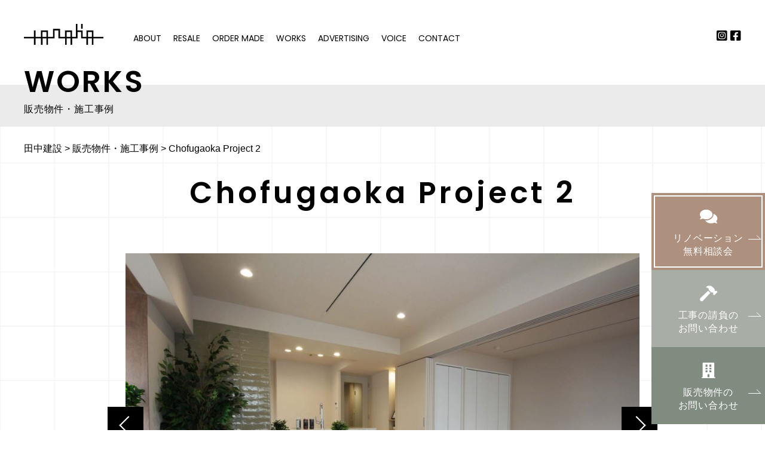

--- FILE ---
content_type: text/html; charset=UTF-8
request_url: https://renovation-studio.com/works/chofugaoka-project-2/
body_size: 8214
content:
<!doctype html>
<html dir="ltr" lang="ja" prefix="og: https://ogp.me/ns#">
<head prefix="og: http://ogp.me/ns# fb: http://ogp.me/ns/fb# website: http://ogp.me/ns/website#">
<meta charset="UTF-8">
<meta name="viewport" content="width=device-width,initial-scale=1.0,minimum-scale=1.0">
<link rel="stylesheet" href="https://renovation-studio.com/wp-content/themes/20230213_tanakakensetsu/style.css" type="text/css" />
<!-- Google Tag Manager -->
<script>(function(w,d,s,l,i){w[l]=w[l]||[];w[l].push({'gtm.start':
new Date().getTime(),event:'gtm.js'});var f=d.getElementsByTagName(s)[0],
j=d.createElement(s),dl=l!='dataLayer'?'&l='+l:'';j.async=true;j.src=
'https://www.googletagmanager.com/gtm.js?id='+i+dl;f.parentNode.insertBefore(j,f);
})(window,document,'script','dataLayer','GTM-MTDHVB6');</script>
<!-- End Google Tag Manager -->
  <!-- Google Tag Manager -->
<script>(function(w,d,s,l,i){w[l]=w[l]||[];w[l].push({'gtm.start':
new Date().getTime(),event:'gtm.js'});var f=d.getElementsByTagName(s)[0],
j=d.createElement(s),dl=l!='dataLayer'?'&l='+l:'';j.async=true;j.src=
'https://www.googletagmanager.com/gtm.js?id='+i+dl;f.parentNode.insertBefore(j,f);
})(window,document,'script','dataLayer','GTM-PQZDRXM9');</script>
<!-- End Google Tag Manager -->

<link href="https://use.fontawesome.com/releases/v5.6.1/css/all.css" rel="stylesheet">
<link rel="stylesheet" href="https://use.fontawesome.com/releases/v5.13.0/css/all.css" integrity="sha384-Bfad6CLCknfcloXFOyFnlgtENryhrpZCe29RTifKEixXQZ38WheV+i/6YWSzkz3V" crossorigin="anonymous">
<link rel="stylesheet" type="text/css" href="https://renovation-studio.com/wp-content/themes/20230213_tanakakensetsu/slick/slick.css" media="screen" />
<link rel="stylesheet" type="text/css" href="https://renovation-studio.com/wp-content/themes/20230213_tanakakensetsu/slick/slick-theme.css" media="screen" />
<link rel="stylesheet" href="https://cdnjs.cloudflare.com/ajax/libs/animate.css/3.7.0/animate.css">
<script src="https://code.jquery.com/jquery-1.10.2.min.js"></script>
<script async src="https://s.yimg.jp/images/listing/tool/cv/ytag.js"></script>
    <script>
        window.yjDataLayer = window.yjDataLayer || [];
        function ytag() { yjDataLayer.push(arguments); }

        ytag({"type":"ycl_cookie"});

        ytag({"type":"ycl_cookie_extended"});

    </script>
<title>Chofugaoka Project 2 | 田中建設</title>

		<!-- All in One SEO 4.7.2 - aioseo.com -->
		<meta name="description" content="Chofugaoka Project 2 | 東京八王子・新宿区に拠点を持つ総合建設業×ディベロッパー田中建設は、ワンランク上の安心とデザインをコンセプトにした分譲マンションをご案内します。 | 田中建設" />
		<meta name="robots" content="max-image-preview:large" />
		<meta name="p:domain_verify" content="280210c435d4f2ec9f9d9697bce66989" />
		<link rel="canonical" href="https://renovation-studio.com/works/chofugaoka-project-2/" />
		<meta name="generator" content="All in One SEO (AIOSEO) 4.7.2" />
		<meta property="og:locale" content="ja_JP" />
		<meta property="og:site_name" content="田中建設 | 東京八王子・新宿区に拠点を持つ総合建設業×ディベロッパー田中建設は、ワンランク上の安心とデザインをコンセプトにした分譲マンションをご案内します。" />
		<meta property="og:type" content="article" />
		<meta property="og:title" content="Chofugaoka Project 2 | 田中建設" />
		<meta property="og:description" content="Chofugaoka Project 2 | 東京八王子・新宿区に拠点を持つ総合建設業×ディベロッパー田中建設は、ワンランク上の安心とデザインをコンセプトにした分譲マンションをご案内します。 | 田中建設" />
		<meta property="og:url" content="https://renovation-studio.com/works/chofugaoka-project-2/" />
		<meta property="og:image" content="https://renovation-studio.com/wp-content/uploads/2022/06/OGP-2.jpg" />
		<meta property="og:image:secure_url" content="https://renovation-studio.com/wp-content/uploads/2022/06/OGP-2.jpg" />
		<meta property="og:image:width" content="1200" />
		<meta property="og:image:height" content="840" />
		<meta property="article:published_time" content="2022-08-05T05:55:59+00:00" />
		<meta property="article:modified_time" content="2022-08-30T05:43:34+00:00" />
		<meta property="article:publisher" content="https://facebook.com/renovation.studio" />
		<meta name="twitter:card" content="summary" />
		<meta name="twitter:title" content="Chofugaoka Project 2 | 田中建設" />
		<meta name="twitter:description" content="Chofugaoka Project 2 | 東京八王子・新宿区に拠点を持つ総合建設業×ディベロッパー田中建設は、ワンランク上の安心とデザインをコンセプトにした分譲マンションをご案内します。 | 田中建設" />
		<meta name="twitter:image" content="https://renovation-studio.com/wp-content/uploads/2022/06/OGP-2.jpg" />
		<script type="application/ld+json" class="aioseo-schema">
			{"@context":"https:\/\/schema.org","@graph":[{"@type":"BreadcrumbList","@id":"https:\/\/renovation-studio.com\/works\/chofugaoka-project-2\/#breadcrumblist","itemListElement":[{"@type":"ListItem","@id":"https:\/\/renovation-studio.com\/#listItem","position":1,"name":"\u5bb6","item":"https:\/\/renovation-studio.com\/","nextItem":"https:\/\/renovation-studio.com\/works\/chofugaoka-project-2\/#listItem"},{"@type":"ListItem","@id":"https:\/\/renovation-studio.com\/works\/chofugaoka-project-2\/#listItem","position":2,"name":"Chofugaoka Project 2","previousItem":"https:\/\/renovation-studio.com\/#listItem"}]},{"@type":"Organization","@id":"https:\/\/renovation-studio.com\/#organization","name":"\u7530\u4e2d\u5efa\u8a2d","description":"\u6771\u4eac\u516b\u738b\u5b50\u30fb\u65b0\u5bbf\u533a\u306b\u62e0\u70b9\u3092\u6301\u3064\u7dcf\u5408\u5efa\u8a2d\u696d\u00d7\u30c7\u30a3\u30d9\u30ed\u30c3\u30d1\u30fc\u7530\u4e2d\u5efa\u8a2d\u306f\u3001\u30ef\u30f3\u30e9\u30f3\u30af\u4e0a\u306e\u5b89\u5fc3\u3068\u30c7\u30b6\u30a4\u30f3\u3092\u30b3\u30f3\u30bb\u30d7\u30c8\u306b\u3057\u305f\u5206\u8b72\u30de\u30f3\u30b7\u30e7\u30f3\u3092\u3054\u6848\u5185\u3057\u307e\u3059\u3002","url":"https:\/\/renovation-studio.com\/","logo":{"@type":"ImageObject","url":"https:\/\/renovation-studio.com\/wp-content\/uploads\/2022\/06\/OGP-2.jpg","@id":"https:\/\/renovation-studio.com\/works\/chofugaoka-project-2\/#organizationLogo","width":1200,"height":840},"image":{"@id":"https:\/\/renovation-studio.com\/works\/chofugaoka-project-2\/#organizationLogo"},"sameAs":["https:\/\/facebook.com\/renovation.studio","https:\/\/www.instagram.com\/renovationstudio\/"]},{"@type":"WebPage","@id":"https:\/\/renovation-studio.com\/works\/chofugaoka-project-2\/#webpage","url":"https:\/\/renovation-studio.com\/works\/chofugaoka-project-2\/","name":"Chofugaoka Project 2 | \u7530\u4e2d\u5efa\u8a2d","description":"Chofugaoka Project 2 | \u6771\u4eac\u516b\u738b\u5b50\u30fb\u65b0\u5bbf\u533a\u306b\u62e0\u70b9\u3092\u6301\u3064\u7dcf\u5408\u5efa\u8a2d\u696d\u00d7\u30c7\u30a3\u30d9\u30ed\u30c3\u30d1\u30fc\u7530\u4e2d\u5efa\u8a2d\u306f\u3001\u30ef\u30f3\u30e9\u30f3\u30af\u4e0a\u306e\u5b89\u5fc3\u3068\u30c7\u30b6\u30a4\u30f3\u3092\u30b3\u30f3\u30bb\u30d7\u30c8\u306b\u3057\u305f\u5206\u8b72\u30de\u30f3\u30b7\u30e7\u30f3\u3092\u3054\u6848\u5185\u3057\u307e\u3059\u3002 | \u7530\u4e2d\u5efa\u8a2d","inLanguage":"ja","isPartOf":{"@id":"https:\/\/renovation-studio.com\/#website"},"breadcrumb":{"@id":"https:\/\/renovation-studio.com\/works\/chofugaoka-project-2\/#breadcrumblist"},"datePublished":"2022-08-05T14:55:59+09:00","dateModified":"2022-08-30T14:43:34+09:00"},{"@type":"WebSite","@id":"https:\/\/renovation-studio.com\/#website","url":"https:\/\/renovation-studio.com\/","name":"\u7530\u4e2d\u5efa\u8a2d","description":"\u6771\u4eac\u516b\u738b\u5b50\u30fb\u65b0\u5bbf\u533a\u306b\u62e0\u70b9\u3092\u6301\u3064\u7dcf\u5408\u5efa\u8a2d\u696d\u00d7\u30c7\u30a3\u30d9\u30ed\u30c3\u30d1\u30fc\u7530\u4e2d\u5efa\u8a2d\u306f\u3001\u30ef\u30f3\u30e9\u30f3\u30af\u4e0a\u306e\u5b89\u5fc3\u3068\u30c7\u30b6\u30a4\u30f3\u3092\u30b3\u30f3\u30bb\u30d7\u30c8\u306b\u3057\u305f\u5206\u8b72\u30de\u30f3\u30b7\u30e7\u30f3\u3092\u3054\u6848\u5185\u3057\u307e\u3059\u3002","inLanguage":"ja","publisher":{"@id":"https:\/\/renovation-studio.com\/#organization"}}]}
		</script>
		<!-- All in One SEO -->

<link rel='dns-prefetch' href='//ajax.googleapis.com' />
<link rel="alternate" title="oEmbed (JSON)" type="application/json+oembed" href="https://renovation-studio.com/wp-json/oembed/1.0/embed?url=https%3A%2F%2Frenovation-studio.com%2Fworks%2Fchofugaoka-project-2%2F" />
<link rel="alternate" title="oEmbed (XML)" type="text/xml+oembed" href="https://renovation-studio.com/wp-json/oembed/1.0/embed?url=https%3A%2F%2Frenovation-studio.com%2Fworks%2Fchofugaoka-project-2%2F&#038;format=xml" />
		<!-- This site uses the Google Analytics by MonsterInsights plugin v9.1.1 - Using Analytics tracking - https://www.monsterinsights.com/ -->
		<!-- Note: MonsterInsights is not currently configured on this site. The site owner needs to authenticate with Google Analytics in the MonsterInsights settings panel. -->
					<!-- No tracking code set -->
				<!-- / Google Analytics by MonsterInsights -->
		<style id='wp-img-auto-sizes-contain-inline-css' type='text/css'>
img:is([sizes=auto i],[sizes^="auto," i]){contain-intrinsic-size:3000px 1500px}
/*# sourceURL=wp-img-auto-sizes-contain-inline-css */
</style>
<style id='wp-emoji-styles-inline-css' type='text/css'>

	img.wp-smiley, img.emoji {
		display: inline !important;
		border: none !important;
		box-shadow: none !important;
		height: 1em !important;
		width: 1em !important;
		margin: 0 0.07em !important;
		vertical-align: -0.1em !important;
		background: none !important;
		padding: 0 !important;
	}
/*# sourceURL=wp-emoji-styles-inline-css */
</style>
<style id='wp-block-library-inline-css' type='text/css'>
:root{--wp-block-synced-color:#7a00df;--wp-block-synced-color--rgb:122,0,223;--wp-bound-block-color:var(--wp-block-synced-color);--wp-editor-canvas-background:#ddd;--wp-admin-theme-color:#007cba;--wp-admin-theme-color--rgb:0,124,186;--wp-admin-theme-color-darker-10:#006ba1;--wp-admin-theme-color-darker-10--rgb:0,107,160.5;--wp-admin-theme-color-darker-20:#005a87;--wp-admin-theme-color-darker-20--rgb:0,90,135;--wp-admin-border-width-focus:2px}@media (min-resolution:192dpi){:root{--wp-admin-border-width-focus:1.5px}}.wp-element-button{cursor:pointer}:root .has-very-light-gray-background-color{background-color:#eee}:root .has-very-dark-gray-background-color{background-color:#313131}:root .has-very-light-gray-color{color:#eee}:root .has-very-dark-gray-color{color:#313131}:root .has-vivid-green-cyan-to-vivid-cyan-blue-gradient-background{background:linear-gradient(135deg,#00d084,#0693e3)}:root .has-purple-crush-gradient-background{background:linear-gradient(135deg,#34e2e4,#4721fb 50%,#ab1dfe)}:root .has-hazy-dawn-gradient-background{background:linear-gradient(135deg,#faaca8,#dad0ec)}:root .has-subdued-olive-gradient-background{background:linear-gradient(135deg,#fafae1,#67a671)}:root .has-atomic-cream-gradient-background{background:linear-gradient(135deg,#fdd79a,#004a59)}:root .has-nightshade-gradient-background{background:linear-gradient(135deg,#330968,#31cdcf)}:root .has-midnight-gradient-background{background:linear-gradient(135deg,#020381,#2874fc)}:root{--wp--preset--font-size--normal:16px;--wp--preset--font-size--huge:42px}.has-regular-font-size{font-size:1em}.has-larger-font-size{font-size:2.625em}.has-normal-font-size{font-size:var(--wp--preset--font-size--normal)}.has-huge-font-size{font-size:var(--wp--preset--font-size--huge)}.has-text-align-center{text-align:center}.has-text-align-left{text-align:left}.has-text-align-right{text-align:right}.has-fit-text{white-space:nowrap!important}#end-resizable-editor-section{display:none}.aligncenter{clear:both}.items-justified-left{justify-content:flex-start}.items-justified-center{justify-content:center}.items-justified-right{justify-content:flex-end}.items-justified-space-between{justify-content:space-between}.screen-reader-text{border:0;clip-path:inset(50%);height:1px;margin:-1px;overflow:hidden;padding:0;position:absolute;width:1px;word-wrap:normal!important}.screen-reader-text:focus{background-color:#ddd;clip-path:none;color:#444;display:block;font-size:1em;height:auto;left:5px;line-height:normal;padding:15px 23px 14px;text-decoration:none;top:5px;width:auto;z-index:100000}html :where(.has-border-color){border-style:solid}html :where([style*=border-top-color]){border-top-style:solid}html :where([style*=border-right-color]){border-right-style:solid}html :where([style*=border-bottom-color]){border-bottom-style:solid}html :where([style*=border-left-color]){border-left-style:solid}html :where([style*=border-width]){border-style:solid}html :where([style*=border-top-width]){border-top-style:solid}html :where([style*=border-right-width]){border-right-style:solid}html :where([style*=border-bottom-width]){border-bottom-style:solid}html :where([style*=border-left-width]){border-left-style:solid}html :where(img[class*=wp-image-]){height:auto;max-width:100%}:where(figure){margin:0 0 1em}html :where(.is-position-sticky){--wp-admin--admin-bar--position-offset:var(--wp-admin--admin-bar--height,0px)}@media screen and (max-width:600px){html :where(.is-position-sticky){--wp-admin--admin-bar--position-offset:0px}}

/*# sourceURL=wp-block-library-inline-css */
</style>
<style id='classic-theme-styles-inline-css' type='text/css'>
/*! This file is auto-generated */
.wp-block-button__link{color:#fff;background-color:#32373c;border-radius:9999px;box-shadow:none;text-decoration:none;padding:calc(.667em + 2px) calc(1.333em + 2px);font-size:1.125em}.wp-block-file__button{background:#32373c;color:#fff;text-decoration:none}
/*# sourceURL=/wp-includes/css/classic-themes.min.css */
</style>
<link rel='stylesheet' id='main-css-css' href='https://renovation-studio.com/wp-content/themes/20230213_tanakakensetsu/style.css?ver=6.9' type='text/css' media='all' />
<link rel="https://api.w.org/" href="https://renovation-studio.com/wp-json/" /><link rel="alternate" title="JSON" type="application/json" href="https://renovation-studio.com/wp-json/wp/v2/works/717" /><link rel="EditURI" type="application/rsd+xml" title="RSD" href="https://renovation-studio.com/xmlrpc.php?rsd" />
<meta name="generator" content="WordPress 6.9" />
<link rel='shortlink' href='https://renovation-studio.com/?p=717' />
<link rel="icon" href="https://renovation-studio.com/wp-content/uploads/2022/06/cropped-アセット-16@2x-32x32.png" sizes="32x32" />
<link rel="icon" href="https://renovation-studio.com/wp-content/uploads/2022/06/cropped-アセット-16@2x-192x192.png" sizes="192x192" />
<link rel="apple-touch-icon" href="https://renovation-studio.com/wp-content/uploads/2022/06/cropped-アセット-16@2x-180x180.png" />
<meta name="msapplication-TileImage" content="https://renovation-studio.com/wp-content/uploads/2022/06/cropped-アセット-16@2x-270x270.png" />
</head>

<body>
	<!-- Google Tag Manager (noscript) -->
<noscript><iframe src="https://www.googletagmanager.com/ns.html?id=GTM-MTDHVB6"
height="0" width="0" style="display:none;visibility:hidden"></iframe></noscript>
<!-- End Google Tag Manager (noscript) -->
  <!-- Google Tag Manager (noscript) -->
<noscript><iframe src="https://www.googletagmanager.com/ns.html?id=GTM-PQZDRXM9"
height="0" width="0" style="display:none;visibility:hidden"></iframe></noscript>
<!-- End Google Tag Manager (noscript) -->
<div id="wrapper">

<header>

	<div class="hedaer_menu_pc">
<div class="hedaer">
<nav class="pc_nav">

<div class="pc_menu">
<ul>
<li><a href="https://renovation-studio.com/"><div class="log_top"><img src="https://renovation-studio.com/wp-content/themes/20230213_tanakakensetsu/images/log_black.svg" alt="田中建設"></div></a></li>
<li><a href="https://renovation-studio.com/about">ABOUT</a></li>
<li><a href="https://renovation-studio.com/resale">RESALE</a></li>
<li><a href="https://renovation-studio.com/ordermade">ORDER MADE</a></li>
<li><a href="https://renovation-studio.com/works">WORKS</a></li>
<li><a href="https://renovation-studio.com/advertising">ADVERTISING</a></li>
<li><a href="https://renovation-studio.com/voice">VOICE</a></li>
<li><a href="https://renovation-studio.com/contact">CONTACT</a></li>
<!-- <li><a href="page-privacy_polisy.html">PRIVACY POLISY</a></li> -->
</ul>
</div>
<div class="sns_log pc_snsmenu"><a href="https://www.instagram.com/renovationstudio/?hl=ja" target="_blank" rel="noopener noreferrer"><i class="fab fa-instagram-square"></i></a><a href="https://ja-jp.facebook.com/renovation.studio" target="_blank" rel="noopener noreferrer"><i class="fab fa-facebook-square"></i></a></div></nav></div></div>


<div class="sp_menu">
<div class="sp_log_top"><a href="https://renovation-studio.com/"><img src="https://renovation-studio.com/wp-content/themes/20230213_tanakakensetsu/images/log_black.svg" alt="田中建設"></a></div>
<div class="openbtn1 black_openbtn"><span></span><span></span><span></span><span class="toggle">MENU</span></div>
<nav id="g-nav" class="g-nav-2">
<div id="g-nav-list"><!--ナビの数が増えた場合縦スクロールするためのdiv※不要なら削除-->
<ul>
<li><a href="https://renovation-studio.com/"><div class="log_top"><img src="https://renovation-studio.com/wp-content/themes/20230213_tanakakensetsu/images/log_black.svg" alt="田中建設"></div></a></li>
<li><a href="https://renovation-studio.com/about">ABOUT</a></li>
<li><a href="https://renovation-studio.com/resale">RESALE</a></li>
<li><a href="https://renovation-studio.com/ordermade">ORDER MADE</a></li>
<li><a href="https://renovation-studio.com/works">WORKS</a></li>
<li><a href="https://renovation-studio.com/advertising">ADVERTISING</a></li>
<li><a href="https://renovation-studio.com/voice">VOICE</a></li>
<li><a href="https://renovation-studio.com/contact">CONTACT</a></li>
<!-- <li><a href="page-privacy_polisy.html">PRIVACY POLISY</a></li> -->
<li><a href="https://www.instagram.com/renovationstudio/?hl=ja" class="sns_log_nav m_r_10_2" target="_blank" rel="noopener noreferrer"><i class="fab fa-instagram-square"></i></a><a href="https://ja-jp.facebook.com/renovation.studio" class="sns_log_nav" target="_blank" rel="noopener noreferrer"><i class="fab fa-facebook-square"></i></a></li>
</ul>
</div>
	</nav></div>
	</header>
<main>

<section>
		<div class="page_t_to">
		<div class="page_title">
		<h1>WORKS</h1>
		<p>販売物件・施工事例</p>
		</div></div>
		</section>

		<div class="pankuzu">
		<div class="breadcrumbs" typeof="BreadcrumbList" vocab="https://schema.org/">
    <!-- Breadcrumb NavXT 7.3.1 -->
<span property="itemListElement" typeof="ListItem"><a property="item" typeof="WebPage" title="田中建設へ移動する" href="https://renovation-studio.com" class="home" ><span property="name">田中建設</span></a><meta property="position" content="1"></span> &gt; <span property="itemListElement" typeof="ListItem"><a property="item" typeof="WebPage" title="販売物件・施工事例へ移動する" href="https://renovation-studio.com/works/" class="archive post-works-archive" ><span property="name">販売物件・施工事例</span></a><meta property="position" content="2"></span> &gt; <span property="itemListElement" typeof="ListItem"><span property="name" class="post post-works current-item">Chofugaoka Project 2</span><meta property="url" content="https://renovation-studio.com/works/chofugaoka-project-2/"><meta property="position" content="3"></span></div></div>

        <div class="on_sale">
        <h2 class="on_sale_ttl titleh22">Chofugaoka Project 2</h2>
            <ul class="gallery">

            
                        <li>    <!-- 画像がない時はnoimg画像を表示 -->
            <img src="https://renovation-studio.com/wp-content/uploads/2022/08/IMG_8703s_0-1024x683.jpg" src="">
    </li>            <li>    <!-- 画像がない時はnoimg画像を表示 -->
            <img src="https://renovation-studio.com/wp-content/uploads/2022/08/IMG_8697s_0-1024x683.jpg" src="">
    </li>            <li>    <!-- 画像がない時はnoimg画像を表示 -->
            <img src="https://renovation-studio.com/wp-content/uploads/2022/08/IMG_8707s_0-1024x683.jpg" src="">
    </li>            <li>    <!-- 画像がない時はnoimg画像を表示 -->
            <img src="https://renovation-studio.com/wp-content/uploads/2022/08/IMG_8712-1024x683.jpg" src="">
    </li>            <li>    <!-- 画像がない時はnoimg画像を表示 -->
            <img src="https://renovation-studio.com/wp-content/uploads/2022/08/IMG_8727s_0-1024x683.jpg" src="">
    </li>            <li>    <!-- 画像がない時はnoimg画像を表示 -->
            <img src="https://renovation-studio.com/wp-content/uploads/2022/08/IMG_8723ss-1024x683.jpg" src="">
    </li>            <li>    <!-- 画像がない時はnoimg画像を表示 -->
            <img src="https://renovation-studio.com/wp-content/uploads/2022/08/IMG_8925s-683x1024.jpg" src="">
    </li>            <li>    <!-- 画像がない時はnoimg画像を表示 -->
            <img src="https://renovation-studio.com/wp-content/uploads/2022/08/IMG_8940s-1024x683.jpg" src="">
    </li>            <li>    <!-- 画像がない時はnoimg画像を表示 -->
            <img src="https://renovation-studio.com/wp-content/uploads/2022/08/3IMG_83121-1024x683.jpg" src="">
    </li>            <li>    <!-- 画像がない時はnoimg画像を表示 -->
            <img src="https://renovation-studio.com/wp-content/uploads/2022/08/2IMG_83111-1024x683.jpg" src="">
    </li>            <li>    <!-- 画像がない時はnoimg画像を表示 -->
            <img src="https://renovation-studio.com/wp-content/uploads/2022/08/7IMG_83281-683x1024.jpg" src="">
    </li>            <li>    <!-- 画像がない時はnoimg画像を表示 -->
            <img src="https://renovation-studio.com/wp-content/uploads/2022/08/8IMG_83531-1024x683.jpg" src="">
    </li>            <li>    <!-- 画像がない時はnoimg画像を表示 -->
            <img src="https://renovation-studio.com/wp-content/uploads/2022/08/9IMG_83571-1024x683.jpg" src="">
    </li>            <li>    <!-- 画像がない時はnoimg画像を表示 -->
            <img src="https://renovation-studio.com/wp-content/uploads/2022/08/10IMG_83601-683x1024.jpg" src="">
    </li>            <li>    <!-- 画像がない時はnoimg画像を表示 -->
            <img src="https://renovation-studio.com/wp-content/uploads/2022/08/11IMG_83641-683x1024.jpg" src="">
    </li>            <li>    <!-- 画像がない時はnoimg画像を表示 -->
            <img src="https://renovation-studio.com/wp-content/uploads/2022/08/販売用図面横-1024x724.jpg" src="">
    </li></ul>
            <ul class="choice-btn">

<li>    <!-- 画像がない時はnoimg画像を表示 -->
<img src="https://renovation-studio.com/wp-content/uploads/2022/08/IMG_8703s_0-1024x683.jpg" src="">
</li><li>    <!-- 画像がない時はnoimg画像を表示 -->
<img src="https://renovation-studio.com/wp-content/uploads/2022/08/IMG_8697s_0-1024x683.jpg" src="">
</li><li>    <!-- 画像がない時はnoimg画像を表示 -->
<img src="https://renovation-studio.com/wp-content/uploads/2022/08/IMG_8707s_0-1024x683.jpg" src="">
</li><li>    <!-- 画像がない時はnoimg画像を表示 -->
<img src="https://renovation-studio.com/wp-content/uploads/2022/08/IMG_8712-1024x683.jpg" src="">
</li><li>    <!-- 画像がない時はnoimg画像を表示 -->
<img src="https://renovation-studio.com/wp-content/uploads/2022/08/IMG_8727s_0-1024x683.jpg" src="">
</li><li>    <!-- 画像がない時はnoimg画像を表示 -->
<img src="https://renovation-studio.com/wp-content/uploads/2022/08/IMG_8723ss-1024x683.jpg" src="">
</li><li>    <!-- 画像がない時はnoimg画像を表示 -->
<img src="https://renovation-studio.com/wp-content/uploads/2022/08/IMG_8925s-683x1024.jpg" src="">
</li><li>    <!-- 画像がない時はnoimg画像を表示 -->
<img src="https://renovation-studio.com/wp-content/uploads/2022/08/IMG_8940s-1024x683.jpg" src="">
</li><li>    <!-- 画像がない時はnoimg画像を表示 -->
<img src="https://renovation-studio.com/wp-content/uploads/2022/08/3IMG_83121-1024x683.jpg" src="">
</li><li>    <!-- 画像がない時はnoimg画像を表示 -->
<img src="https://renovation-studio.com/wp-content/uploads/2022/08/2IMG_83111-1024x683.jpg" src="">
</li><li>    <!-- 画像がない時はnoimg画像を表示 -->
<img src="https://renovation-studio.com/wp-content/uploads/2022/08/7IMG_83281-683x1024.jpg" src="">
</li><li>    <!-- 画像がない時はnoimg画像を表示 -->
<img src="https://renovation-studio.com/wp-content/uploads/2022/08/8IMG_83531-1024x683.jpg" src="">
</li><li>    <!-- 画像がない時はnoimg画像を表示 -->
<img src="https://renovation-studio.com/wp-content/uploads/2022/08/9IMG_83571-1024x683.jpg" src="">
</li><li>    <!-- 画像がない時はnoimg画像を表示 -->
<img src="https://renovation-studio.com/wp-content/uploads/2022/08/10IMG_83601-683x1024.jpg" src="">
</li><li>    <!-- 画像がない時はnoimg画像を表示 -->
<img src="https://renovation-studio.com/wp-content/uploads/2022/08/11IMG_83641-683x1024.jpg" src="">
</li><li>    <!-- 画像がない時はnoimg画像を表示 -->
<img src="https://renovation-studio.com/wp-content/uploads/2022/08/販売用図面横-1024x724.jpg" src="">
</li>                </ul>
        </div>

        
<div class="works_on_syousai_2">
<ul>
    <li class="li_1"><p class="wos_ttl">物件概要</p>
    <table class="m_50">
        <tr><th>物件名</th><td>Chofugaoka Project 2</td></tr><tr><th>所在地</th><td>東京都調布市調布ヶ丘</td></tr><tr><th>築年月</th><td>平成12年9月</td></tr><tr><th>専有面積</th><td>69.28㎡</td></tr><tr><th>間取り</th><td>3LDK</td></tr>    </table>    </li>
    <li class="li_2"><p class="wos_ttl">周辺環境</p>
        <p></p>
    </li>
</ul>
</div>


<div class="pb_150"><section>
<div class="contact_area fadeUp fadeup_0">
<ul>
<li class="contact_title"><h3>CONTACT</h3><br><p>お問い合わせ</p></li>
	<li class="contact_line"><div class="relative_2"><div class="line_t2"><span></span></div></div></li>
	<li class="contact_btn_area"><ul><li><p class="span_kai"><span>各種お問い合わせは</span><span>こちらより</span><span>お願いいたします。</span></p></li></li><li><div class="btn_center"><a href="https://renovation-studio.com/contact" class="btnarrow  btnarrow_s1">CONTACT</a></li></ul></li>
</ul>
</div>
</section></div>

</main>
<script type="speculationrules">
{"prefetch":[{"source":"document","where":{"and":[{"href_matches":"/*"},{"not":{"href_matches":["/wp-*.php","/wp-admin/*","/wp-content/uploads/*","/wp-content/*","/wp-content/plugins/*","/wp-content/themes/20230213_tanakakensetsu/*","/*\\?(.+)"]}},{"not":{"selector_matches":"a[rel~=\"nofollow\"]"}},{"not":{"selector_matches":".no-prefetch, .no-prefetch a"}}]},"eagerness":"conservative"}]}
</script>
<script type="text/javascript" src="//ajax.googleapis.com/ajax/libs/jquery/3.3.1/jquery.min.js?ver=3.3.1" id="jquery-js"></script>
<script type="text/javascript" src="https://renovation-studio.com/wp-content/themes/20230213_tanakakensetsu/script/script.js?ver=1751503586" id="base-script-js"></script>
<script id="wp-emoji-settings" type="application/json">
{"baseUrl":"https://s.w.org/images/core/emoji/17.0.2/72x72/","ext":".png","svgUrl":"https://s.w.org/images/core/emoji/17.0.2/svg/","svgExt":".svg","source":{"concatemoji":"https://renovation-studio.com/wp-includes/js/wp-emoji-release.min.js?ver=6.9"}}
</script>
<script type="module">
/* <![CDATA[ */
/*! This file is auto-generated */
const a=JSON.parse(document.getElementById("wp-emoji-settings").textContent),o=(window._wpemojiSettings=a,"wpEmojiSettingsSupports"),s=["flag","emoji"];function i(e){try{var t={supportTests:e,timestamp:(new Date).valueOf()};sessionStorage.setItem(o,JSON.stringify(t))}catch(e){}}function c(e,t,n){e.clearRect(0,0,e.canvas.width,e.canvas.height),e.fillText(t,0,0);t=new Uint32Array(e.getImageData(0,0,e.canvas.width,e.canvas.height).data);e.clearRect(0,0,e.canvas.width,e.canvas.height),e.fillText(n,0,0);const a=new Uint32Array(e.getImageData(0,0,e.canvas.width,e.canvas.height).data);return t.every((e,t)=>e===a[t])}function p(e,t){e.clearRect(0,0,e.canvas.width,e.canvas.height),e.fillText(t,0,0);var n=e.getImageData(16,16,1,1);for(let e=0;e<n.data.length;e++)if(0!==n.data[e])return!1;return!0}function u(e,t,n,a){switch(t){case"flag":return n(e,"\ud83c\udff3\ufe0f\u200d\u26a7\ufe0f","\ud83c\udff3\ufe0f\u200b\u26a7\ufe0f")?!1:!n(e,"\ud83c\udde8\ud83c\uddf6","\ud83c\udde8\u200b\ud83c\uddf6")&&!n(e,"\ud83c\udff4\udb40\udc67\udb40\udc62\udb40\udc65\udb40\udc6e\udb40\udc67\udb40\udc7f","\ud83c\udff4\u200b\udb40\udc67\u200b\udb40\udc62\u200b\udb40\udc65\u200b\udb40\udc6e\u200b\udb40\udc67\u200b\udb40\udc7f");case"emoji":return!a(e,"\ud83e\u1fac8")}return!1}function f(e,t,n,a){let r;const o=(r="undefined"!=typeof WorkerGlobalScope&&self instanceof WorkerGlobalScope?new OffscreenCanvas(300,150):document.createElement("canvas")).getContext("2d",{willReadFrequently:!0}),s=(o.textBaseline="top",o.font="600 32px Arial",{});return e.forEach(e=>{s[e]=t(o,e,n,a)}),s}function r(e){var t=document.createElement("script");t.src=e,t.defer=!0,document.head.appendChild(t)}a.supports={everything:!0,everythingExceptFlag:!0},new Promise(t=>{let n=function(){try{var e=JSON.parse(sessionStorage.getItem(o));if("object"==typeof e&&"number"==typeof e.timestamp&&(new Date).valueOf()<e.timestamp+604800&&"object"==typeof e.supportTests)return e.supportTests}catch(e){}return null}();if(!n){if("undefined"!=typeof Worker&&"undefined"!=typeof OffscreenCanvas&&"undefined"!=typeof URL&&URL.createObjectURL&&"undefined"!=typeof Blob)try{var e="postMessage("+f.toString()+"("+[JSON.stringify(s),u.toString(),c.toString(),p.toString()].join(",")+"));",a=new Blob([e],{type:"text/javascript"});const r=new Worker(URL.createObjectURL(a),{name:"wpTestEmojiSupports"});return void(r.onmessage=e=>{i(n=e.data),r.terminate(),t(n)})}catch(e){}i(n=f(s,u,c,p))}t(n)}).then(e=>{for(const n in e)a.supports[n]=e[n],a.supports.everything=a.supports.everything&&a.supports[n],"flag"!==n&&(a.supports.everythingExceptFlag=a.supports.everythingExceptFlag&&a.supports[n]);var t;a.supports.everythingExceptFlag=a.supports.everythingExceptFlag&&!a.supports.flag,a.supports.everything||((t=a.source||{}).concatemoji?r(t.concatemoji):t.wpemoji&&t.twemoji&&(r(t.twemoji),r(t.wpemoji)))});
//# sourceURL=https://renovation-studio.com/wp-includes/js/wp-emoji-loader.min.js
/* ]]> */
</script>
<footer>
  <div id="floating" class="floating is-new">
	<div class="floating_area">
    <a href="https://renovation-studio.com/consultation" class="floating_btn is-consultation">
      <i class="fa-icon fa-solid fa-comments"></i><p class="floating_text">リノベーション<br>無料相談会</p>
    </a>
    <a href="https://renovation-studio.com/contact" class="floating_btn is-contact">
      <i class="fa-icon fa-solid fa-hammer"></i><p class="floating_text">工事の請負の<br>お問い合わせ</p>
    </a>
    <a href="https://renovation-studio.com/contact#TAB-B02" class="floating_btn is-contact02">
      <i class="fa-icon fa-regular fa-building"></i><p class="floating_text">販売物件の<br>お問い合わせ</p>
    </a>
	</div>
</div>	<div class="footer_nav_w">
	<nav>

<ul>
<li><a href="https://renovation-studio.com/"><h1 class="footer_log"><img src="https://renovation-studio.com/wp-content/themes/20230213_tanakakensetsu/images/log_black.svg" alt="田中建設"></h1></a></li>
<li><a href="https://renovation-studio.com/about">ABOUT</a></li>
<li><a href="https://renovation-studio.com/resale">RESALE</a></li>
<li><a href="https://renovation-studio.com/ordermade">ORDER MADE</a></li>
<li><a href="https://renovation-studio.com/works">WORKS</a></li>
<li><a href="https://renovation-studio.com/advertising">ADVERTISING</a></li>
<li><a href="https://renovation-studio.com/voice">VOICE</a></li>
<li><a href="https://renovation-studio.com/contact">CONTACT</a></li>
<li><a href="http://www.tanaka-k.co.jp/privacypolicy.html" target="_blank" rel="noopener noreferrer">PRIVACY POLICY</a></li>
<!-- <li><a href="page-privacy_polisy.html">PRIVACY POLISY</a></li> -->
</ul>


<div class="sns_log"><a href="https://www.instagram.com/renovationstudio/?hl=ja" target="_blank" rel="noopener noreferrer"><i class="fab fa-instagram-square"></i></a><a href="https://ja-jp.facebook.com/renovation.studio" target="_blank" rel="noopener noreferrer"><i class="fab fa-facebook-square"></i></a></div>
</nav>
</div>

<div class="copyright w12_fl">&copy;TANAKA KENSETSU. All Rights Reserved.</div>
</footer>
</div>
<script type="text/javascript" src="https://renovation-studio.com/wp-content/themes/20230213_tanakakensetsu/slick/slick.min.js"></script>
<script type="speculationrules">
{"prefetch":[{"source":"document","where":{"and":[{"href_matches":"/*"},{"not":{"href_matches":["/wp-*.php","/wp-admin/*","/wp-content/uploads/*","/wp-content/*","/wp-content/plugins/*","/wp-content/themes/20230213_tanakakensetsu/*","/*\\?(.+)"]}},{"not":{"selector_matches":"a[rel~=\"nofollow\"]"}},{"not":{"selector_matches":".no-prefetch, .no-prefetch a"}}]},"eagerness":"conservative"}]}
</script>
<script id="wp-emoji-settings" type="application/json">
{"baseUrl":"https://s.w.org/images/core/emoji/17.0.2/72x72/","ext":".png","svgUrl":"https://s.w.org/images/core/emoji/17.0.2/svg/","svgExt":".svg","source":{"concatemoji":"https://renovation-studio.com/wp-includes/js/wp-emoji-release.min.js?ver=6.9"}}
</script>
<script type="module">
/* <![CDATA[ */
/*! This file is auto-generated */
const a=JSON.parse(document.getElementById("wp-emoji-settings").textContent),o=(window._wpemojiSettings=a,"wpEmojiSettingsSupports"),s=["flag","emoji"];function i(e){try{var t={supportTests:e,timestamp:(new Date).valueOf()};sessionStorage.setItem(o,JSON.stringify(t))}catch(e){}}function c(e,t,n){e.clearRect(0,0,e.canvas.width,e.canvas.height),e.fillText(t,0,0);t=new Uint32Array(e.getImageData(0,0,e.canvas.width,e.canvas.height).data);e.clearRect(0,0,e.canvas.width,e.canvas.height),e.fillText(n,0,0);const a=new Uint32Array(e.getImageData(0,0,e.canvas.width,e.canvas.height).data);return t.every((e,t)=>e===a[t])}function p(e,t){e.clearRect(0,0,e.canvas.width,e.canvas.height),e.fillText(t,0,0);var n=e.getImageData(16,16,1,1);for(let e=0;e<n.data.length;e++)if(0!==n.data[e])return!1;return!0}function u(e,t,n,a){switch(t){case"flag":return n(e,"\ud83c\udff3\ufe0f\u200d\u26a7\ufe0f","\ud83c\udff3\ufe0f\u200b\u26a7\ufe0f")?!1:!n(e,"\ud83c\udde8\ud83c\uddf6","\ud83c\udde8\u200b\ud83c\uddf6")&&!n(e,"\ud83c\udff4\udb40\udc67\udb40\udc62\udb40\udc65\udb40\udc6e\udb40\udc67\udb40\udc7f","\ud83c\udff4\u200b\udb40\udc67\u200b\udb40\udc62\u200b\udb40\udc65\u200b\udb40\udc6e\u200b\udb40\udc67\u200b\udb40\udc7f");case"emoji":return!a(e,"\ud83e\u1fac8")}return!1}function f(e,t,n,a){let r;const o=(r="undefined"!=typeof WorkerGlobalScope&&self instanceof WorkerGlobalScope?new OffscreenCanvas(300,150):document.createElement("canvas")).getContext("2d",{willReadFrequently:!0}),s=(o.textBaseline="top",o.font="600 32px Arial",{});return e.forEach(e=>{s[e]=t(o,e,n,a)}),s}function r(e){var t=document.createElement("script");t.src=e,t.defer=!0,document.head.appendChild(t)}a.supports={everything:!0,everythingExceptFlag:!0},new Promise(t=>{let n=function(){try{var e=JSON.parse(sessionStorage.getItem(o));if("object"==typeof e&&"number"==typeof e.timestamp&&(new Date).valueOf()<e.timestamp+604800&&"object"==typeof e.supportTests)return e.supportTests}catch(e){}return null}();if(!n){if("undefined"!=typeof Worker&&"undefined"!=typeof OffscreenCanvas&&"undefined"!=typeof URL&&URL.createObjectURL&&"undefined"!=typeof Blob)try{var e="postMessage("+f.toString()+"("+[JSON.stringify(s),u.toString(),c.toString(),p.toString()].join(",")+"));",a=new Blob([e],{type:"text/javascript"});const r=new Worker(URL.createObjectURL(a),{name:"wpTestEmojiSupports"});return void(r.onmessage=e=>{i(n=e.data),r.terminate(),t(n)})}catch(e){}i(n=f(s,u,c,p))}t(n)}).then(e=>{for(const n in e)a.supports[n]=e[n],a.supports.everything=a.supports.everything&&a.supports[n],"flag"!==n&&(a.supports.everythingExceptFlag=a.supports.everythingExceptFlag&&a.supports[n]);var t;a.supports.everythingExceptFlag=a.supports.everythingExceptFlag&&!a.supports.flag,a.supports.everything||((t=a.source||{}).concatemoji?r(t.concatemoji):t.wpemoji&&t.twemoji&&(r(t.twemoji),r(t.wpemoji)))});
//# sourceURL=https://renovation-studio.com/wp-includes/js/wp-emoji-loader.min.js
/* ]]> */
</script>


<!-- 20220808_YTM設置　ここから -->
<script type="text/javascript">
  (function () {
    var tagjs = document.createElement("script");
    var s = document.getElementsByTagName("script")[0];
    tagjs.async = true;
    tagjs.src = "//s.yjtag.jp/tag.js#site=hIwhTu8";
    s.parentNode.insertBefore(tagjs, s);
  }());
</script>
<noscript>
  <iframe src="//b.yjtag.jp/iframe?c=hIwhTu8" width="1" height="1" frameborder="0" scrolling="no" marginheight="0" marginwidth="0"></iframe>
</noscript>
<!-- 20220808_YTM設置　ここまで -->

</body>
</html>

--- FILE ---
content_type: text/css
request_url: https://renovation-studio.com/wp-content/themes/20230213_tanakakensetsu/style.css
body_size: 9699
content:
@charset "UTF-8";

/*
Theme Name: 20230213_田中建設
Author:　田中建設
Description: 田中建設's Theme
Version: 1.0
*/
@charset "utf-8";
@import "style_2.css";
/* @import"smart.css";    */

html, body, div, span, object, iframe,
h1, h2, h3, h4, h5, h6, p, blockquote, pre,
abbr, address, cite, code,
del, dfn, em, img, ins, kbd, q, samp,
small, strong, sub, sup, var,
b, i, a,
dl, dt, dd, ol, ul, li,
fieldset, form, label, legend,
table, caption, tbody, tfoot, thead, tr, th, td,
article, aside, canvas, details, figcaption, figure,
footer, header, hgroup, menu, nav, section, summary,
time, mark, audio, video {
  margin: 0;
  padding: 0;
  border: 0;
  outline: 0;
  font-weight: normal;
  line-height: 1.5;
  vertical-align: baseline; }

*{
	box-sizing: border-box;
}

nav ul, ul li {
  list-style: none; }

blockquote, q {
  quotes: none; }

blockquote:before, blockquote:after,
q:before, q:after {
  content: '';
  content: none; }

a {
  margin: 0;
  padding: 0;
  vertical-align: baseline;
  text-decoration: none;
	font-size: 1.4rem;
  color: #000;
}
  
  a:hover {
      opacity: 0.8;
  }

img{
	vertical-align:top;
}

html {
    font-size: 62.5%;
}

p {
	font-size: 1.4rem;
	line-height: 2em;
		letter-spacing: .05em;
}

*{
	box-sizing: border-box;
  font-family:"Yu Gothic", "游ゴシック", YuGothic, "游ゴシック体", "ヒラギノ角ゴ Pro W3", "メイリオ", sans-serif;
}

@font-face {
  src: url("fonts/Poppins-Regular400.woff") format("woff");
  font-family: "Poppins 400";
  font-style: normal;
  font-display: swap;
}

@font-face {
  src: url("fonts/Poppins-Medium500.woff") format("woff");
  font-family: "Poppins 500";
  font-style: normal;
  font-display: swap;
}

@font-face {
  src: url("fonts/Poppins-SemiBold600.woff") format("woff");
  font-family: "Poppins 600";
  font-style: normal;
  font-display: swap;
}

@font-face {
  src: url("fonts/Poppins-Bold700.woff") format("woff");
  font-family: "Poppins 700";
  font-style: normal;
  font-display: swap;
}


/* ボタンだけに指定する場合は以下 */
input[type="button"]{
  -webkit-appearance: none;
}

/* 共通 */

body{
background-image:url("images/haikei1.svg");
background-repeat:repeat;
background-attachment:fixed;
	background-size:182px;
  overflow-y: scroll;
  -webkit-text-size-adjust: 100%;
}

.w12_fl{
	width: 1200px;
	margin: 0 auto;
}

.font-po5{
font-family: "Poppins 600";
}

.cmingsoon_images{
font-family: "Poppins 700";
font-size:3em;
text-align: center;
}

.hedaer_menu_pc ul li a{
  font-family: "Poppins 400";
}

.hedaer_menu_pc{
	width: 100%;
	height: 130px;
	padding: 40px 0;
		position: fixed;
	z-index: 9999;
	transition: all 0.5s ease-out;
}

.hedaer_menu_pc.change-color {
    background-color: rgba(255,255,255,.8);
	padding: 25px 0;
		height: 80px;
}

.block_1:before {
    content: "";
    display: block;
    padding-top: 100%; /* 1:1 */
}

.hedaer{
	width: 1200px;
	margin: 0 auto;
}

.breadcrumbs span{
  font-size:1.6rem;
}

.line_t{
  position:absolute;
  bottom:10px;
  left:50%;
}

.pc_menu ul li:first-child,footer nav ul li:first-child{
	padding-right: 50px;
}

.about_t,.works_t{
position: relative;
height: 90px;
width: 250px;
	margin: 0 auto;
	font-size:1.4em;
}

.line_t span{
  position: absolute;
  left:0;
  top:0;
  color: #000;

}

.line_t::after{
  content:"";
  position: absolute;
  bottom:0;
  right:0;
  width:1px;
  height: 50px;
  background: #000;
animation: sdl3 4s cubic-bezier(1, 0, 0, 1) infinite;
}

.line_t::before{
  content:"";
  position: absolute;
  bottom:0;
  right:0;
  width:1px;
  height: 50px;
  background: rgba(0, 0, 0, .2);
}

@keyframes sdl3 {
  0% {
    transform: scale(1, 0);
    transform-origin: 0 0;
  }
  50% {
    transform: scale(1, 1);
    transform-origin: 0 0;
  }
  50.1% {
    transform: scale(1, 1);
    transform-origin: 0 100%;
  }
  100% {
    transform: scale(1, 0);
    transform-origin: 0 100%;
  }
}

/* .line_t2{
  position:absolute;
  top:2%;
  left:50%;
} */

.relative{
	position: relative;
	height: 50px;
}

.relative_2{
	position: relative;
}

.line_t2 span{
  position: absolute;
  left:0;
  top:0;
  color: #000;

}

.resale_line .relative,.resale_line .line_t2::after,.resale_line .line_t2::before{
	width: 300px;
}

.con_line .relative,.con_line .line_t2::after,.con_line .line_t2::before{
	width: 180px;
}

.contact_line .relative_2,.contact_line .line_t2::after,.contact_line .line_t2::before{
	width: 250px;
}

.consultation_area .contact_line .relative_2,
.consultation_area .contact_line .line_t2::after,
.consultation_area .contact_line .line_t2::before{
	width: 130px;
}

.adver_line .relative_2,.adver_line .line_t2::after,.adver_line .line_t2::before{
	width: 150px;
}

.line_t2::before{
  content:"";
  position: absolute;
  bottom:0;
  right:0;
  height: 1px;
  background: rgba(0, 0, 0, .2);
}

.line_t2::after{
  content:"";
  position: absolute;
  bottom:0;
  right:0;
  height: 1px;
	background-color: #000;
animation: mmm 3s cubic-bezier(1, 0, 0, 1) infinite;
}

@keyframes mmm{
  0% {
    transform-origin:left;
    transform:scaleX(0);
  }
  50% {
    transform-origin:left;
    transform:scaleX(1);
  }
  50.001% {
    transform-origin:right;
    transform:scaleX(1);
  }
  100% {
    transform-origin:right;
    transform:scaleX(0);
  }
}


.right{
	text-align: right;
}

.popp_n{
  font-family: "Poppins 400";
}

.popp_4{
  font-family: "Poppins 600";
}

.popp_b{
  font-family: "Poppins 400";
}

.titleh2{
  font-family: "Poppins 600";
	font-size:3.5em;
	letter-spacing: .1em;
}

.thanks_text{
  text-align: center;
  margin: 100px auto 0 auto;
  padding-bottom: 150px;
  width: 90%;
}

.thanks_text h2{
  font-weight: bold;
  font-size: 3em;
}

#main_top_block h2,.titleh22{
  font-family: "Poppins 600";
	font-size:5em;
	letter-spacing: .1em;
}

@media screen and (max-width: 768px) {
  #main_top_block h2,.titleh22{
    font-size:2.5em;
  }
}

@media screen and (max-width: 380px) {
  #main_top_block h2,.titleh22{
    font-size:2em;
  }
}


h3{
    font-family: "Poppins 600";
	letter-spacing: .1em;
}
.about_top h3,.cont_top h3,.resale_top h3,.works_top h3,.after_top h3,.contact_area h3,.works_top_2 h3,.before_area h3,.after_area h3,.advertising_area h3{
  font-size:4em;
}

@media screen and (max-width: 768px) {
  .about_top h3,.cont_top h3,.resale_top h3,.works_top h3,.after_top h3,.contact_area h3,.works_top_2 h3,.before_area h3,.after_area h3,.advertising_area h3{
    font-size:2.5em;
  }
}
@media screen and (max-width: 768px) {
  .before_area h3,.after_area h3{
    font-size:2em;
  }
}


.le_sp_1{
	letter-spacing: .1em;
}

.sns_log a,.sns_log2 a{
	font-size:2em;
	padding-left: 5px;
}

.sns_log2{
  z-index: 1000;
}

.ma_10_mm{
	margin-top: -10px;
}

.slick-slider div { transition: none; }

.fadeleft_0,.faderight_0,.fadeup_0,.fadedown_0{
	opacity: 0;
}

	.span_kai span{
		display: inline-block;
	}

  .sp_u{
    display: inline-block;
  }

  .bold_te{
    font-weight: bold;
}


/* ヘッダー */

header,footer nav{
		margin-right: auto;
	margin-left: auto;
  font-family: "Poppins 400";
}

footer nav{
	width: 1200px;
	padding-top: 100px;
}

header a{
	color: #000;
}

header img{
	width: 133px;
	height: auto;
}

footer ul,.pc_menu ul{
	display: flex;
	align-items: flex-end;
}

footer nav,.pc_nav {
	display: flex;
	width: 100%;
	align-items: flex-end;
	justify-content: space-between;
}
footer ul li{
	vertical-align:bottom;
	padding-right: 20px;
}
.pc_menu li {
  padding-right: 20px;
}

/* アバウトページslick */
.slider_about .slide-dots {
  cursor: pointer;
  margin: 0;
  padding: 0;
  text-align: center;
}
.slider_about .slide-dots li {
  display: inline-block;
  margin: 0 22px;
}

.slider_about .slide-dots button {
  background: none;
  border: none;
  outline: none;
  padding: 0 7px;
}
.slider_about .slide-dots li button {
  position: relative;
  text-indent: -9999px;
}
.slider_about .slide-dots li button::before {
  content: "";
  cursor: pointer;
  height: 5px;
  left: 0;
  margin: auto;
  position: absolute;
  right: 0;
  top: 20px;
  width: 50px;
  background-color: #ccc;
}
.slider_about .slide-dots li.slick-active button::before {
  background-color: #000;
}

.slider_about img {
  width: 100%;
  height: 60vw;
  /* max-height: 670px; */
  max-height: 570px;
  object-fit: cover;
}

.slider_img_about{
position: relative;
width: 100%;
height: 100%;
}
.slider_back_about{
  position: absolute;
  top:0;
  left:0;
  width: 100%;
  height: 100%;
  background-color: rgba(0, 0, 0, .3);
  }

  .slider_text_about{
    position: absolute;
    top: 50%;
    left: 50%;
    transform: translate(-50%, -50%);
    -webkit-transform: translate(-50%, -50%);
    -ms-transform: translate(-50%, -50%);
    width: 100%;
  }

  .slider_about_ttl,.slider_about_ruby,.slider_about_ttl02{
    color: #fff;
    font-family :YuMincho,'Yu Mincho', serif;
    text-align: center;
  }

  .slider_about_ttl{
    font-size: 2em;
    letter-spacing:5px;
  }

  .slider_about_ttl02{
    font-size: 2em;
    letter-spacing:5px;
  }

  .slider_about_ruby{
    font-size: 1.6em;
    margin-top: -10px;
  }
  @media screen and (max-width: 768px) {
    .slider_about_ttl {
      font-size: 1.6em;
      letter-spacing: 5px;
  }
  .slider_about_ttl02{
    font-size: 1.6em;
}
  }
  @media screen and (max-width: 550px) {
    .slider_about_ruby{
      font-size: 3vw;
      margin-top: 0;
    }
  }

  .slider_about .slide-dots {
    margin-left: -33px;
}

/* top */

#main_top_block{
	position: relative;
	padding-top: 130px;
	transition: all 0.5s ease-out;
}

#main_top_block .w12_fl{
	position: relative;
	width: 1200px;
	margin-right: auto;
	margin-left: auto;
	padding-top: 640px;
	height: 0;
	transition: all 0.5s ease-out;
}

#main_top_block .top{
	position: absolute;
    background-image: url("images/top_image.jpg");
	width: 100%;
	height:545px;
    background-size: contain;
    background-position: center right;
	text-align: left;
	background-repeat: no-repeat;
	margin: 0 auto;
	top:0;
	right:0;
	transition: all 0.5s ease-out;
	animation-name:fadeInAnime_top;
animation-duration:3s;
animation-fill-mode:forwards;
opacity:0;
}

@keyframes fadeInAnime_top{
  from {
    opacity: 0;
  }

  to {
    opacity: 1;
  }
}


#main_top_block .w12_fl{
		z-index: 1px;
}

.box_be{
	position: absolute;
	height: 200px;
	width: 100%;
	background-color: #ebebeb;
	z-index: -9999;
	bottom:0;
animation: sdl4 1s cubic-bezier(1, 1, 1, 1) ;
}



@keyframes sdl4 {
  0% {
    transform-origin:left;
    transform:scaleX(0);
  }
  50% {
    transform-origin:left;
    transform:scaleX(1);
  }
  100% {
    transform-origin:right;
  }
}




.top_cach{
	position: absolute;
	top:30%;
}


.scrolldown{
  position:absolute;
  bottom:10%;
  left:1.5%;
}


/*Scrollテキストの描写*/
.scrolldown span{
    /*描画位置*/
  position: absolute;
  left:-17px;
  top:-130px;
    /*テキストの形状*/
  color: #000;
  font-size: 1.2rem;
  letter-spacing: 0.05em;

}

/* 矢印の描写 */
.scrolldown:before {
    content: "";
    /*描画位置*/
    position: absolute;
    bottom: 0;
    right: -3px;
    /*矢印の形状*/
    width: 1px;
    height: 10px;
    background: #000;
    transform: skewX(-31deg);
	animation: sdl2 2s cubic-bezier(1, 0, 0, 1) infinite;
}
@-webkit-keyframes sdl2 {
  0% {
    -webkit-transform: rotate(31deg) translate(0, 0);
    opacity: 0;
  }
  50% {
    opacity: 1;
  }
  100% {
    -webkit-transform: rotate(31deg) translate(0, 0);
    opacity: 0;
  }
}

.scrolldown:after{
  content:"";
    /*描画位置*/
  position: absolute;
  bottom:0;
  right:0;
    /*矢印の形状*/
  width:1px;
  height: 100px;
  background:#000;
	animation: sdl 2s cubic-bezier(1, 0, 0, 1) infinite;
}

@keyframes sdl {
  0% {
    transform: scale(1, 0);
    transform-origin: 0 0;
  }
  30% {
    transform: scale(1, 1);
    transform-origin: 0 0;
  }
  70% {
    transform: scale(1, 1);
    transform-origin: 0 100%;
  }
  100% {
    transform: scale(1, 0);
    transform-origin: 0 100%;
  }
}

@media screen and (max-width: 1236px) {
  .scrolldown span{
  color: #fff;
}
.scrolldown:before,.scrolldown:after {
  background: #fff;
}
}

/* アバウト */

.about_top{
	padding: 130px 0 50px 0;
	text-align: center;
	width: 1200px;
	margin: 0 auto;
}


.about_main{
	position: relative;
    background-image: url("images/about_top.jpg");
	width: 1100px;
	height: 650px;
    background-size: contain;
    background-position: center center;
	background-repeat: no-repeat;
	margin-bottom:150px;
}


/* .about_btn{
	position: absolute;
	bottom:-4%;
	right:-5%;
} */

.about_btn_2{
	margin: 0 auto 50px auto;
  width: 210px;
}

.about_main img{
	width: 100%;
	height: auto;
}

.about_sub{
	margin-bottom: 150px;
}


.slider img {
    width:100%;/*スライダー内の画像を横幅100%に*/
    height: 190px;
	object-fit: cover;
}

/*
.back_box_0{
	position: relative;
	width: 100%;
	height: 100%;
	overflow: hidden;
}

.back_box_a{
	position: absolute;
	width: 30%;
	height: 150px;
	top:-207px;
	left:-70px;
	background-color: rgba(0,0,0,.3);
	transform:rotate(-30deg);
animation-name:black_box1;
animation-duration:2s;
animation-fill-mode:forwards;
	animation-delay: 1s;
}

@keyframes black_box1{
  0% {
  top:-207px;
  }

  100% {
top:-57px;
  }
}

.back_box_b{
	position: absolute;
    width: 33%;
    height: 140px;
    background-color: rgba(0,0,0,.4);
    top: 54px;
    left: -160px;
    transform: rotate(-63deg);
animation-name:black_box2;
animation-duration:2s;
animation-fill-mode:forwards;
	animation-delay: .4s;
}

@keyframes black_box2{
  0% {
  }

  100% {
  }
}
*/


/* contract & resale 共通 */

.cont_img{
	position: relative;
	height: 0;
	padding-top:40%;
    background-size: contain;
    background-position: center center;
	background-repeat: no-repeat;

}

.cont_img{
	background-image: url("images/contract_1.jpg");
	left:0;
	width: 60%;
}


.resale_img0{
	position: relative;
	height: 0;
	padding-top: 33.5%;
}


.resale_img{
	position: absolute;
	background-image: url("images/resale_1.jpg");
	right:0;
	width: 60%;
		height: 0;
	padding-top:33.55%;
	top:0;
	    background-size: contain;
    background-position: center center;
	background-repeat: no-repeat;

}


.cont_img::before,.resale_img::before{
	position: absolute;
	content: '';
	width: 100%;
	border: 1px solid #000;
	z-index: -100;
}

.cont_img::before{
  right: -2%;
  top: 12%;
  height: 82%;
	
}
	
.resale_img::before{
  left: -2%;
  top: 5%;
  height: 97%;

}

.cont_img2 img,.resale_img2 img{
	width: 100%;
	box-shadow: 2px 3px 8px rgba(0,0,0,0.3);
}

.cont_img2,.resale_img2{
	position:absolute;
	width: 40%;
	height: auto;
}
.cont_img2{
	left:90%;
		bottom:-13%;
}


.resale_img2{
	bottom:-24%;
	right:90%;
}

.cont_top ul,.resale_top ul{
	display: flex;
	width: 100%;
	    justify-content: space-between;
	margin-bottom: 50px;
}

.resale_top ul{
	flex-direction: row-reverse;
}


.cont_top,.resale_top{
	padding-bottom: 1%;
	width: 1200px;
	margin: 0 auto;
}

.resale_title{
	width: 14%;
	text-align: right;
}

.con_line{
	width: 15%;
}

.resale_line{
	width: 25%;
}

.con_nai{
	width: 53.5%;
}

.resale_nai{
	width: 55%;
}



/* contract */

.cont_top{
	position: relative;
}

.cont_top a{
	position: absolute;
	right:0;
}

.cont_0{
	width: 100%;
	position: relative;
  z-index: -1;
}

/* .cont_back,.cont_back_2{
	position: absolute;
	width: 0px;
	height: 300px;
	background-color: #EBEBEB;
    top: 50%;
    left: 50%;
    transform: translate(-50%, -50%);
    -webkit-transform: translate(-50%, -50%);
    -ms-transform: translate(-50%, -50%);
	z-index: -300;
	animation : sdl6 2s forwards;
} */


@keyframes sdl6 {
  0%{
    width: 0px;
  }
  100%{
   width: 1200px;
  }
	
}
.cont_back,.cont_back_2{
	position: absolute;
	width: 1200px;
	height: 300px;
	background-color: #EBEBEB;
    top: 50%;
    left: 50%;
    transform: translate(-50%, -50%);
    -webkit-transform: translate(-50%, -50%);
    -ms-transform: translate(-50%, -50%);
	z-index: -300;
}


/* resale */

/* .resale_top{
	padding-top:150px;	
} */


/* works */

.works_top{
	text-align: center;
	padding-top: 100px;
		margin-bottom: 50px;
}

.works_top_2{
	text-align: center;
	padding-top: 170px;
		margin-bottom: 50px;
}

.after_top{
	text-align: center;
    margin-bottom: 50px;
}

.works_list{
	margin-bottom: 50px;
	position: relative;
}

.works_list_2{
	position: absolute;
	width: 100%;
	height: 60%;
	background-color: #EBEBEB;
	bottom:-25%;
z-index: -99;
	animation : sdl7 2s forwards;
}

@keyframes sdl7 {
  0%{
    width: 0%;
  }
  100%{
   width: 100%;
  }
}

.works_btn_area {
	width: 1200px;
	position: relative;
	margin-right: auto;
	margin-left: auto;
}

.works_btn_vi{
	position: absolute;
  bottom: -6vh;
	right:0;

}
.voice_area_1 li{
  text-align: center;
}

.voice_area_1{
  width: 1200px;
  margin: 0 auto;
  display: flex;
  justify-content: center;
}

.voice_area_2{
width: 850px;
margin: 0 auto;
}

@media screen and (max-width: 850px) {
  .voice_area_2{
    width:100%;
    margin: 0 auto;
  }
}

.voice_area_3{
  width: 1200px;
  margin: 0 auto;
}
@media screen and (max-width: 1235px) {
  .voice_area_3{
    width:100%;
    margin: 0 auto;
  }
}

.slider2,.voice_area_1,.voice_area_4{/*横幅94%で左右に余白を持たせて中央寄せ*/
   width:100%;
    margin:0 auto;
}

.slider2 img,.voice_area_1 img,.voice_area_2 img,.voice_area_3 img,.voice_area_4{
  width: 49vh;
  height: 37vh;
  object-fit: cover;
}
.voice_area_1 li,.voice_area_2 li,.voice_area_3 li,.voice_area_4 li {
  padding:0 10px;
}

/*slickのJSで書かれるタグ内、スライド左右の余白調整*/

.slider2 .slick-slide {
    margin:0 10px;
}

/*矢印の設定*/

/*戻る、次へ矢印の位置*/
.works_list .prev-arrow, 
.works_list .next-arrow ,.gallery .prev-arrow,.gallery .next-arrow,.gallery2 .prev-arrow,.gallery2 .next-arrow,.project_linup_list .prev-arrow,.project_linup_list .next-arrow  {
  position: absolute;
  top: 45%;
  background-color: #000;
  height: 60px;
  width: 60px;
  z-index: 300;
}

.works_list .prev-arrow {
  left:50px;
}

.works_list .next-arrow{
  right:50px;
}

.gallery .prev-arrow,.gallery2 .prev-arrow {
  left:-20px;
}

.gallery .next-arrow,.gallery2 .next-arrow {
  right:-20px;
}

.project_linup_list .next-arrow {
  right:7vw;
}

.project_linup_list .prev-arrow {
  left:7vw;
}

.works_list .prev-arrow::after, 
.works_list .next-arrow::after,
.gallery .prev-arrow::after, 
.gallery .next-arrow::after,
.gallery2 .prev-arrow::after, 
.gallery2 .next-arrow::after,.project_linup_list .prev-arrow::after, 
.project_linup_list .next-arrow::after   {
    position: absolute;/*絶対配置にする*/
    content: '';
    top: 20px;
    outline: none;/*クリックをしたら出てくる枠線を消す*/
    border-top: 2px solid #fff;/*矢印の色*/
    border-right: 2px solid #fff;/*矢印の色*/
    height: 20px;
    width: 20px;
}


.works_list .prev-arrow::after,
.gallery .prev-arrow::after,
.gallery2 .prev-arrow::after,.project_linup_list .prev-arrow::after,
.project_linup_list .prev-arrow::after  {/*戻る矢印の位置と形状*/
    left: 40%;
    transform: rotate(-135deg);
	z-index:200;
}


.works_list .next-arrow::after,
.gallery .next-arrow::after,
.gallery2 .next-arrow::after,.project_linup_list .next-arrow::after,
.project_linup_list .next-arrow::after {/*次へ矢印の位置と形状*/
    right: 40%;
    transform: rotate(45deg);
	z-index: 200;
}



/* 背景が下から出現＋テキスト */

.bgDU{
  position:relative;/*テキストの基点となる位置を定義*/
}

.bgDU span.mask{
  position:relative;/*背景色の基点となる位置を定義*/
    display: block;
    line-height: 0;/*行の高さを0にする*/
    overflow: hidden;/*拡大してはみ出る要素を隠す*/
}

.bgDU span.mask::before{
  content:"";
  position: absolute;
  z-index: 2;
  left:0;
  top:0;
  opacity:0;/*透過0*/
  transition: .3s ease-in-out;/*移り変わる速さを変更したい場合はこの数値を変更*/
  width:100%;
  height: 100%; 
}

.on_sale_text,.sold_out_text{
  position: absolute;
  top:10px;
  left:20px;
  font-size: 2em;
font-family: "Poppins 600";
}

.bgDU span.mask_b::before{
  background:rgba(0,0,0,0.7);/*背景色*/
}

.bgDU span.mask_w::before{
  background:rgba(255,255,255,0.7);/*背景色*/
}

.bgDU:hover span.mask::before{/*hoverした時の変化*/
  opacity:1;/*透過なしに変化*/
}

.bgDU span.cap{/*画像の上のテキスト*/
  position: absolute;
  opacity:0;/*透過0*/
  transition: .5s ease-in-out;/*移り変わる速さを変更したい場合はこの数値を変更*/
  z-index:3;/*テキストを前面に出す*/
  top: 50%;
    left: 50%;
  transform: translate(-50%,-50%);/*テキストの位置中央指定*/
    line-height: 1.5;/*行の高さを1.5にする*/
    width: 100%;
    text-align: center;
    height: 100%;
}

.bgDU p.cap_w{
  position: absolute;
color: #fff;
font-family: "Poppins 600";
font-size: 2em;
top: 50%;
left: 50%;
transform: translate(-50%,-50%);
width: 100%;
}

.bgDU span.cap_b{
  position: absolute;
  color: #000;
  top: 50%;
left: 50%;
transform: translate(-50%,-50%);
width: 100%;
  }

.bgDU:hover span.cap{/*hoverした時の変化*/
  opacity:1;/*透過なしに変化*/
}



/* contact */

.contact_area,.advertising_area{
	border: 1px solid #000;
	/* margin-bottom: 150px; */
	padding: 50px;
	width: 1200px;
	margin-left: auto;
	margin-right: auto;
}

.contact_area{
  /* margin-bottom: 150px; */
}

.advertising_area{
  /* margin-bottom: 30px; */
}

.contact_btn_area a {
  width: 220px;
}

.doi{
  font-size:1.4em;
  text-align: center;
}

.doi a{
  border-bottom: 1px solid #000;
}

.contact_btn_area p,.adver_btn_area p{
	padding: 17px 0;
}
.contact_area ul,.advertising_area ul{
	display: flex;
		justify-content: space-between;
	align-items: center;
	width: 100%;
}

.contact_title{
	width: 21%;
}

.adver_title{
	width: 29%;
}

.contact_line{
	width: 22%;
	height: 1px;
}

.consultation_area .contact_line {
	width: 1%;
	height: 1px;
}

.adver_line{
	width: 15%;
	height: 1px;
}

.contact_btn_area{
	width: 53%;
}

.contact_btn_area ul,.adver_btn_area ul{
	display: flex;
	width: 100%;
	justify-content: space-between;
}

.adver_btn_area .btnarrow{
  width: 210px;
}

.adver_btn_area{
  width: 52%;
}


.contact_title h3{
	margin-bottom: -25px;
}

/* footer */
#wrapper{
    min-height: 100vh;
    /* padding-bottom: 300px; */
	position: relative;
}


footer{
	background-color: #EBEBEB;
  /* position: absolute; */
    bottom: 0; /*下に固定*/;
	width: 100%;
}

.footer_nav,.copyright{
	padding: 50px 0 100px 0;
  letter-spacing: 1.1px;
    font-size: 1.2em;
    font-family: "Poppins 400";
}

.footer_log{
	width: 133px;
}

footer a{
	color: #000;
  font-family: "Poppins 400";
}

.footer_nav_w{
	width: 1200px;
	margin: 0 auto;
}





/* ボタン */

.btnarrow{
    /*矢印の基点とするためrelativeを指定*/
  position: relative;
    padding: 20px;
    display: inline-block;
    text-decoration: none;
    color: #fff;
    outline: none;
    /*アニメーションの指定*/
    transition: all .2s linear;
	background-color: #000;
	width: 210px;
  font-family: "Poppins 400";
	    -webkit-backface-visibility: hidden; /* 追加 */
    backface-visibility: hidden; /* 追加 */
border: 1px solid transparent;
}

.btnarrow:hover{
  background:#fff;
  color:#000;
border: 1px solid #000;
}

/*矢印と下線の形状*/
.btnarrow::before{
  content:"";
    /*絶対配置で下線の位置を決める*/
  position: absolute;
  top:50%;
  right:20px;
    /*下線の形状*/
  height:1px;
  background:#fff;
    /*アニメーションの指定*/
    transition: all .2s linear;
}

.btnarrow::after{
  content:"";
    /*絶対配置で矢印の位置を決める*/
  position: absolute;
    top: 38%;
    right: 25px;
    /*矢印の形状*/
  width:1px;
  height:8px;
  background:#fff;
    transform:skewX(45deg);
    /*アニメーションの指定*/
    transition: all .2s linear;
}

.btnarrow_s1:before{
  width:60px;
}

.btnarrow_s2:before{
  width:45px;
}

.btnarrow_s3:before {
  width: 103px;
}

/*hoverした際の移動*/
.btnarrow:hover::before{
  right:10px;
	background: #000;
}

.btnarrow:hover::after{
  right:15px;
	  background: #000;
}

@media screen and (max-width: 500px) {
  .about_btn_2{
    width: 150px;
  }
  .btnarrow{
    padding: 13px 15px;
    width: 150px;
    font-size: 1.3em;
  }
  .btnarrow_s1:before{
    width:30px;
  }
  .btnarrow::before{
    right: 15px;
  }
  .btnarrow::after {
    top: 40%;
    right: 18px;
    height: 5px;
  }
  .btnarrow:hover::after{
    right:13px;
      background: #000;
  }
  .btnarrow_s3:before {
    width: 60px;
  }
}



/* js */


/*========= ナビゲーションのためのCSS ===============*/

#g-nav{
    /*position:fixed;にし、z-indexの数値を大きくして前面へ*/
    position:fixed;
    z-index: 999;
    /*ナビのスタート位置と形状*/
  top:0;
    right: -120%;
  width:50%;
    height: 100vh;/*ナビの高さ*/
  background:rgba(255,255,255,.8);
    /*動き*/
  transition: all 0.6s;
}

.g-nav-2{
	display: flex;
}

/*アクティブクラスがついたら位置を0に*/
#g-nav.panelactive{
    right: 0;
	display: flex;
	align-items: center;
}

/*ナビゲーションの縦スクロール*/
#g-nav.panelactive #g-nav-list{
    /*ナビの数が増えた場合縦スクロール*/
    position: relative;
    z-index: 999; 
    width: 100%;
    height: 100vh;/*表示する高さ*/
    overflow: hidden;
    -webkit-overflow-scrolling: touch;
}

/*ナビゲーション*/
#g-nav ul {
    /*ナビゲーション天地中央揃え*/
    position: absolute;
    z-index: 999;
    top:20%;
    width: 100%;
}

/*リストのレイアウト設定*/

#g-nav li{
  list-style: none;
    text-align: right;
    margin-right: 50px;
}

#g-nav li a{
  color: #000;
  text-decoration: none;
  padding: 20px 10px 0 0;
  display: inline-block;
  text-transform: uppercase;
  letter-spacing: 0.1em;
}

.sns_log_nav {
	font-size: 1.8em;
}

#g-nav li:first-child{
	margin-bottom: 30px;
}

/*========= ボタンのためのCSS ===============*/
.openbtn1{
  position:fixed;
    z-index: 9999;/*ボタンを最前面に*/
  top:10px;
  right: 10px;
  cursor: pointer;
    width: 50px;
    height:50px;
}
  
/*×に変化*/  
.openbtn1 span{
    display: inline-block;
    transition: all .4s;
    position: absolute;
    left: 14px;
    border-radius: 2px;
    width: 62%;
  }

.openbtn1 span:nth-of-type(1),.openbtn1 span:nth-of-type(3){
    height: 1px;
  }

  .while_openbtn span:nth-of-type(1),.while_openbtn span:nth-of-type(3){
    background-color: #fff;
  }

  .black_openbtn span:nth-of-type(1),.black_openbtn span:nth-of-type(3){
    background-color: #000;
  }

.openbtn1 span:nth-of-type(1) {
  top:15px; 
}

.openbtn1 span:nth-of-type(2) {

}

.openbtn1 span:nth-of-type(3) {
  top:21px;
}

.openbtn1 span:nth-of-type(4) {
  top:31px;
}

.while_openbtn span:nth-of-type(4) {
	color:#fff;
}

.black_openbtn span:nth-of-type(4) {
	color:#000;
}

.openbtn1.active span:nth-of-type(1) {
    top: 18px;
    left: 18px;
    transform: translateY(6px) rotate(-45deg);
    width: 30%;
	background-color: #000;
}

.openbtn1.active span:nth-of-type(2) {
  opacity: 0;
}

.openbtn1.active span:nth-of-type(3){
    top: 30px;
    left: 18px;
    transform: translateY(-6px) rotate(45deg);
    width: 30%;
	background-color: #000;
}
.openbtn1.active span:nth-of-type(4) {
  opacity: 0;
}

.sns_log2{
	width: 100%;
	text-align: right;
	margin: 0 auto;
	padding-right: 40px;
	padding-top: 65px;
}

.sns_log2 i:nth-of-type(1){
	margin-left: 10px;
}

.sp_log_top img{
	z-index: 9;
	width: 133px;
	position: fixed;
	margin-top: 20px;
	margin-left: 20px;
}

.sp_menu ul li {
  opacity: 0;
  transform: translateX(100px);
  transition: transform 0.6s ease, opacity 0.2s ease;
}
.sp_menu ul li:nth-child(2) {
  transition-delay: 0.15s;
}
.sp_menu ul li:nth-child(3) {
  transition-delay: 0.3s;
}
.sp_menu ul li:nth-child(4) {
  transition-delay: 0.45s;
}
.sp_menu ul li:nth-child(5) {
  transition-delay: 0.6s;
}
.sp_menu ul li:nth-child(6) {
  transition-delay: 0.75s;
}
.sp_menu ul li:nth-child(7) {
  transition-delay: 0.9s;
}
.sp_menu ul li:nth-child(8) {
  transition-delay: 1.05s;
}

/* open */
.open {
  display: block;
}
.open .sp_menu{
  visibility: visible;
  opacity: 1;
}
.open .sp_menu li {
  opacity: 1;
  transform: translateX(0);
  transition: transform 1s ease, opacity 0.9s ease;
}


.slider_about.slick-prev, .slick-next {
  display: none!important;
}



/* 動き */
.eachTextAnime span,.eachTextAnime_2 span{
	opacity: 0;
}

.eachTextAnime.appeartext span{ 
	animation:text_anime_on 1s ease-out forwards;
  font-family: "Poppins 600";
}

@keyframes text_anime_on {
  0% {opacity:0;}
  100% {opacity:1;}
}
.eachTextAnime_2.appeartext span{ 
	animation:text_anime_on_2 1s ease-out forwards;
  font-family: "Poppins 600";
}

@keyframes text_anime_on_2 {
  0% {opacity:0;}
  100% {opacity:1;}
}


/* 動き2 */


.fadeIn{
animation-name:fadeInAnime;
animation-duration:3s;
animation-fill-mode:forwards;
opacity:0;
}

@keyframes fadeInAnime{
  from {
    opacity: 0;
  }

  to {
    opacity: 1;
  }
}

/* 動き_遅らせる */
.delay-time04{
animation-delay: 0.4s;
}

.delay-time10{
animation-delay: 1s;
}


/*========= 流れるテキスト ===============*/

/*全共通*/

.slide-in {
  overflow: hidden;
    display: inline-block;
}

.slide-in_inner {
  display: inline-block;

}

/*========= 左右 ===============*/



.leftAnime{
    opacity: 0;/*事前に透過0にして消しておく*/
}

.slideAnimeLeftRight {
  animation-name:slideTextX100_left;
  animation-duration:1.5s;
  animation-fill-mode:forwards;
    opacity: 0;
}

@keyframes slideTextX100_left {
  from {
  transform: translateX(-100%); /*要素を左の枠外に移動*/
        opacity: 0;
  }

  to {
  transform: translateX(0);/*要素を元の位置に移動*/
    opacity: 1;
  }
}

.slideAnimeRightLeft {
  animation-name:slideTextX-100_left;
  animation-duration:1.5s;
  animation-fill-mode:forwards;
    opacity: 0;
}


@keyframes slideTextX-100_left {
  from {
  transform: translateX(100%);/*要素を右の枠外に移動*/
    opacity: 0;
  }

  to {
  transform: translateX(0);/*要素を元の位置に移動*/
    opacity: 1;
  }
}



/*========= 右左 ===============*/


.rightAnime{
    opacity: 0;/*事前に透過0にして消しておく*/
}

.slideAnimeLeftRight {
  animation-name:slideTextX100_right;
  animation-duration:1.5s;
  animation-fill-mode:forwards;
    opacity: 0;
}

@keyframes slideTextX100_right {
  from {
  transform: translateX(-100%); /*要素を左の枠外に移動*/
        opacity: 0;
  }

  to {
  transform: translateX(0);/*要素を元の位置に移動*/
    opacity: 1;
  }
}

.slideAnimeRightLeft {
  animation-name:slideTextX-100_right;
  animation-duration:1.5s;
  animation-fill-mode:forwards;
    opacity: 0;
}


@keyframes slideTextX-100_right {
  from {
  transform: translateX(100%);/*要素を右の枠外に移動*/
    opacity: 0;
  }

  to {
  transform: translateX(0);/*要素を元の位置に移動*/
    opacity: 1;
  }
}



/*========= 上下 ===============*/

.upAnime{
    opacity: 0;/* 事前に透過0 にして消しておく*/
}

.slideAnimeDownUp {
    animation-name:slideTextY100_up;
    animation-duration:1.5s;
    animation-fill-mode:forwards;
    opacity: 0;
}

@keyframes slideTextY100_up {
    from {
        transform: translateY(100%);/* 要素を上の枠外に移動*/
        opacity: 0;
    }
    to {
        transform: translateY(0);/* 要素を元の位置に移動*/
        opacity: 1;
    }
}
.slideAnimeUpDown {
    animation-name:slideTextY-100;
    animation-duration:1.5s;
    animation-fill-mode:forwards;
    opacity: 0;
}

@keyframes slideTextY-100_up {
    from {
    transform: translateY(-100%);/* 要素を下の枠外に移動*/
    opacity: 0;
    }
    to {
    transform: translateY(0);/* 要素を元の位置に移動*/
    opacity: 1;
    }
}



/*========= 下上 ===============*/

.downAnime{
    opacity: 0;/* 事前に透過0 にして消しておく*/
}

.slideAnimeDownUp {
    animation-name:slideTextY100_down;
    animation-duration:1.5s;
    animation-fill-mode:forwards;
    opacity: 0;
}

@keyframes slideTextY100_down {
    from {
        transform: translateY(100%);/* 要素を上の枠外に移動*/
        opacity: 0;
    }
    to {
        transform: translateY(0);/* 要素を元の位置に移動*/
        opacity: 1;
    }
}

.slideAnimeUpDown {
    animation-name:slideTextY-100_down;
    animation-duration:1.5s;
    animation-fill-mode:forwards;
    opacity: 0;
}

@keyframes slideTextY-100_down {
    from {
        transform: translateY(-100%);/* 要素を下の枠外に移動*/
        opacity: 0;
    }
    to {
        transform: translateY(0);/* 要素を元の位置に移動*/
        opacity: 1;
    }
}

/*========= フェードイン　正面 ===============*/


.fadein{
animation-name:fadeInAnime;
animation-duration:3s;
animation-fill-mode:forwards;
opacity:0;
}


@keyframes fadeInAnime{
  from {
    opacity: 0;
  }

  to {
    opacity: 1;
  }
}

/*========= フェードイン　左 ===============*/

.fadeLeft{
animation-name:fadeLeftAnime;
animation-duration:1.5s;
animation-fill-mode:forwards;
opacity:0;
}

@keyframes fadeLeftAnime{
  from {
    opacity: 0;
  transform: translateX(-100px);
  }

  to {
    opacity: 1;
  transform: translateX(0);
  }
}

/*========= フェードイン　右 ===============*/

.fadeRight{
animation-name:fadeRightAnime;
animation-duration:1.5s;
animation-fill-mode:forwards;
opacity:0;
}

@keyframes fadeRightAnime{
  from {
    opacity: 0;
  transform: translateX(100px);
  }

  to {
    opacity: 1;
  transform: translateX(0);
  }
}

/*========= フェードイン　下 ===============*/

.fadeUp{
animation-name:fadeUpAnime;
animation-duration:1.5s;
animation-fill-mode:forwards;
opacity:0;
}

@keyframes fadeUpAnime{
  from {
    opacity: 1;
  transform: translateY(100px);
  }

  to {
    opacity: 1;
  transform: translateY(0);
  }
}

/*========= フェードイン　上 ===============*/

.fadeDown{
animation-name:fadeDownAnime;
animation-duration:1.5s;
animation-fill-mode:forwards;
opacity:0;
}

@keyframes fadeDownAnime{
  from {
    opacity: 0;
  transform: translateY(-150px);
  }

  to {
    opacity: 1;
  transform: translateY(0);
  }
}




/* SP */

@media screen and (max-width: 1236px) {
/* 共通 */
	
.hedaer,.w12_fl{
	width: 92%;
	transition-duration : all 1s;
}
	
.resale_line .relative,.resale_line .line_t2::after,.resale_line .line_t2::before{
	width:160px;
}

.con_line .relative,.con_line .line_t2::after,.con_line .line_t2::before{
	width: 67px;
}

	
.con_title{
	width: 32%;
}

.resale_title{
	width: 17%;
}

.con_line{
	width: 7%;
}

.resale_line{
	width: 15%;
}
	
.resale_nai {
    width: 62%;
}


	/* ヘッダー */

footer nav{
	width: 90%;
	transition: all 0.5s ease-out;
}



/* top */

#main_top_block .w12_fl{
	width: 100%;
	padding-top: 520px;
	transition: all 0.5s ease-out;
}

#main_top_block .top{
	width: 100%;
	background-size: cover;
    background-position: center center;
	height: 545px;
	transition: all 0.5s ease-out;
}

#main_top_block .w12_fl{
		z-index: 1px;
}
	
.top_cach{
	left:4%;
	color: #fff;
transition : all 1s ease-out;
width: 90%;
}
.scrolldown{
  bottom:0;
  left:50%;
	transition : all 1s ease-out;
  animation: arrowmove 1s ease-in-out infinite;
	margin-bottom: 30px;
}

	.box_be{
	height: 0;
transition : all 1s ease-out;
}

	
/* アバウト */
	
	.about_top{
	width: 90%;
}


.about_main{
	width: 92%;
	height: 65vw;
  max-height: 650px;
    background-size: cover;
    background-position: center center;
	background-repeat: no-repeat;
	transition : all 1s ease-out;

}

.about_btn{
	position: absolute;
	bottom:-4%;
	right:5%;
	transition : all 1s ease-out;
}

.about_main img{
	width: 100%;
	height: auto;
}

.slider1 img {
    width:100%;/*スライダー内の画像を横幅100%に*/
    height:auto;
}

/*slickのJSで書かれるタグ内、スライド左右の余白調整*/

.slider1 .slick-slide {
    margin:0 10px;/*スライド左右の余白調整*/
}	
	

.cont_top,.resale_top{
	width: 90%;
}
	

.works_img{
	width: 80%;
	height: 80%;
	transition : all 1s ease-out;
}
	
	.line_t2::after{
		width: 60%;
		transition : all 1s ease-out;
	}
	
.relative {
    height: 34px;
}


.works_btn_area {
	width: 100%;
	position: relative;
	margin-bottom: 200px;
	margin-right: auto;
	margin-left: auto;
	
}
	
	.works_btn_vi{
	right:5%;
}
	
	.cont_back,.cont_back_2{
	/* width: 90%;
	height: 200px; */
  /* top: 0;
  left: 0;
  transform: translate(0);
  -webkit-transform: translate(0);
  -ms-transform: translate(0);
		transition : all 1s ease-out; */
}

/* contact */
	

  .contact_area {
		width: 96%;
	}

  .advertising_area{
		width: 70%;
	}

	
.contact_title{
  width: 34%;
}

.contact_line{
	width: 7%;
}

.contact_btn_area {
    width: 57%;
}

.consultation_area .contact_btn_area {
    width: 50%;
}
	

	.contact_line .relative_2, .contact_line .line_t2::after, .contact_line .line_t2::before {
    width: 50px;
}
	.consultation_area .contact_line .relative_2,
  .consultation_area .contact_line .line_t2::after,
  .consultation_area .contact_line .line_t2::before {
    width: 50px;
}

.adver_line .relative_2,.adver_line .line_t2::after,.adver_line .line_t2::before{
display: none;
}
	.footer_nav_w{
	width: 100%;
}
	
		.cont_back,.cont_back_2{
      width: 90%;
      height: 200px;
	animation : sdl6 2s forwards;
  perspective: 1000; 
}


@keyframes sdl6 {
  0%{
    width: 90%;
    opacity: 0;
  }
  100%{
   width: 90%;
   opacity: 1;
  }
	
}
	
	.contact_btn_area p{
		text-align: center;
	}

}

@media screen and (min-width: 1034px) {
	.sp_menu {
		display: none;
	}

}


@media screen and (max-width: 1035px) {
		.pc_menu,.pc_snsmenu,.hedaer_menu_pc {
		display: none;
	}
	
#nav-toggle {
right: 20px;
top: 20px;
}
#gloval-nav a {
padding: 10px 0;
font-size: .5em;
}	
footer nav ul li:first-child{
	padding-right: 0;
}
	
	#main_top_block{
	padding-top: 0;
		transition : all 1s ease-out;
}

.resale_line .relative,.resale_line .line_t2::after,.resale_line .line_t2::before,
.con_line .relative,.con_line .line_t2::after,.con_line .line_t2::before{
	width: 1px;
	height: 50px;
	right:25%;
}
	
.contact_line .line_t2::after,.contact_line .line_t2::before{
	height: 50px;
	top:0;
	right:25%;
}
.contact_line,.contact_line .relative_2, .contact_line .line_t2::after, .contact_line .line_t2::before {
    width: 1px;
}
	.contact_line{
		height: 65px;
			padding: 10px 0;
	}

  .consultation_area .contact_line .line_t2::after,
  .consultation_area .contact_line .line_t2::before{
    height: 50px;
    top:0;
    right:25%;
  }

  .consultation_area .contact_line,
  .consultation_area .contact_line .relative_2,
  .consultation_area .contact_line .line_t2::after,
  .consultation_area .contact_line .line_t2::before {
    width: 1px;
	}

  .consultation_area .contact_line{
		height: 65px;
    padding: 10px 0;
	}

  .consultation_area .contact_btn_area {
    width: 70%;
  }
	
  .adver_line .line_t2::after,.adver_line .line_t2::before{
    
    height: 50px;
    top:0;
    right:25%;
  }
  .adver_line,.adver_line .relative_2, .adver_line .line_t2::after, .adver_line .line_t2::before {
    display: block;
      width: 1px;
  }
    .adver_line{
      height: 65px;
        padding: 10px 0;
    }
    
	
	.line_t2::after{
		padding: 0;
animation: mmm 3s cubic-bezier(1, 0, 0, 1) infinite;
}

@keyframes mmm {
  0% {
    transform: scale(1, 0);
    transform-origin: 0 0;
  }
  50% {
    transform: scale(1, 1);
    transform-origin: 0 0;
  }
  50.1% {
    transform: scale(1, 1);
    transform-origin: 0 100%;
  }
  100% {
    transform: scale(1, 0);
    transform-origin: 0 100%;
  }
}
	
/* contract & resale 共通 */

.cont_top,.resale_top{
	width: 90%;
	margin-right:auto;
	margin-left:auto;
		transition : all 1s ease-out;
}
	
.resale_top{
	margin-top:15%;
	}

.con_title,.resale_title{
	width: 100%;
}

	.cont_top ul,.resale_top ul{
	flex-direction: column;
		margin-bottom: 100px;
}


	/* contract & resale 共通 */

.cont_img{
	padding-top:70%;
	margin: 0 auto;
	width: 90%;
		transition : all 1s ease-out;
}


.resale_img0{
	position: relative;
	height: 0;
	padding-top: 70%;
		margin: 0 auto;
	width: 90%;
		transition : all 1s ease-out;
}
	.cont_back{
		width: 80%;
		top:95%;
	}
	
	.cont_back_2{
		width: 80%;
		top:80%;
	}
	
	
.resale_img{
	right:0;
	width: 100%;
	padding-top:60%;
	margin: 0 auto;
}


.cont_img::before{
  right: -1.5%;
  top: 17.5%;
  height: 70%;
}
	
.resale_img::before{
  left: -1.5%;
  top: 7%;
  height: 91%;
}



.cont_img2,.resale_img2{
	position:absolute;
	width: 40%;
	height: auto;
}
.cont_img2{
	left:5%;
	bottom:-28%;
	transition : all 1s ease-out;
}


.resale_img2{
	bottom:-50%;
	right:5%;
	transition : all 1s ease-out;
}
	
.line_t2::before {
    content: "";
    position: absolute;
    bottom: 11px;
	}

.con_line,.resale_line{
	width: 100%;
}

.con_nai,.resale_nai,.con_title,.resale_title{
	width: 90%;
	text-align: center;
	margin:0 auto;
}

.cont_top a,.resale_top a{
    left: 50%;
    transform: translateX(-50%);
    -webkit-transform: translateX(-50%,);
    -ms-transform: translateX(-50%);
}
	.cont_top a{
	bottom:-10%;
}
	
	.cont_top{
		margin-bottom: 1vh;
	}

	.resale_top{
		position: relative;
		margin-bottom: 6vh;
	}
.resale_top a{
	position: absolute;
	bottom:-6%;
}	
	
		.line_t2::after,.contact_line div::after{
  bottom:10px;
	}
	.line_t2::after,.contact_line div::after{
  right:50%;
  width:1px;
  height: 50px;
		transition : all 1s ease-out;
}

.resale_line .relative,.con_line .relative{
width: 100%;
	height: 65px;
}
		.contact_area ul,.advertising_area ul{
	flex-direction: column;
		justify-content: center;
			transition : all 1s ease-out;
}

.contact_area {
/* margin-bottom: 250px; */
}

	.contact_title,.contact_btn_area,.adver_title,.adver_btn_area{
	width: 100%;
}

		.contact_title,.contact_nai,.adver_title,.adver_nai{
	text-align: center;
}
	.contact_btn_area a{
		margin: 0 auto;
		transition : all 1s ease-out;
    left: 50%;
    transform: translateX(-50%);
    -webkit-transform: translateX(-50%,);
    -ms-transform: translateX(-50%);
    width: 250px;
}

		.slider img {
    height: 150px;
		transition : all 1s ease-out;
}


.footer_log{
	padding: 0;
	margin: 0 auto;
}

footer ul{
	margin: 0 auto;
		text-align: center;
	flex-wrap:wrap;
	justify-content: center;
}
	footer ul li{
padding-left: 10px;
padding-right: 10px;
	}
	

	footer ul li:nth-child(1){
		width: 100%;
		margin-bottom: 30px;
	}

footer nav{
	flex-direction: column;
	align-items: stretch;
	justify-content: center;
	transition : all 1s ease-out;
}
	
footer .sns_log {
		text-align: center;
	}

footer .sns_log a{
  font-size: 2.5em;
  padding-left: 10px;
	}
		.copyright{
		text-align: center;
		transition : all 1s ease-out;	
	}
	
		.cont_back_2{
		top:70%;
		/* transition : all 1s ease-out; */
	}
	
		.cont_back{
		top:85%;
		/* transition : all 1s ease-out; */
	}
	
	.cont_back,.cont_back_2{

	animation : none;
}


@keyframes sdl6 {
  0%{
    width: 0px;
  }
  100%{
   width: 80%;
  }
	
}

.thanks_text {
  padding-bottom: 200px;
}

.cmingsoon_images{
  padding: 50px 0 230px 0;
}

}



@media screen and (max-width: 768px) {


.slider2 img,.voice_area_1 img,.voice_area_2 img,.voice_area_3 img,.voice_area_4 img{
  width: 30vh;
  height: 22vh;
  object-fit: cover;
}

.about_top{
  padding: 90px 0 50px 0;
}
	
	.about_main{
	height: 55vw;
  max-height: 550px;
  margin-bottom: 70px;
}
	
	.works_btn_vi{
	bottom:-25px;

}

.works_btn_area {
  margin-bottom: 170px;
}

.works_top {
  padding-top: 90px;
}

.resale_top {
  padding-top: 70px;
}

	.slider img {
    height: 130px;
		transition : all 1s ease-out;
}
	
		.contact_area,.advertising_area{
      padding: 30px;
		width: 90%;
	}

		.sale_name{
		font-size:2em;
		transition : all 1s ease-out;
	}

  .on_sale_text,.sold_out_text{
    font-size: 1.8em;
  }
  .bgDU p.cap_w{

  font-size: 1.6em;
  }
  .works_top_2{
    padding-top: 100px;
  }

  .gallery .next-arrow,.gallery2 .next-arrow {
    right: -10px;
}
.gallery .prev-arrow,.gallery2 .prev-arrow {
    left: -10px;
}

.works_list .prev-arrow::after, .works_list .next-arrow::after, .gallery .prev-arrow::after, .gallery .next-arrow::after,.gallery2 .prev-arrow::after, .gallery2 .next-arrow::after,.project_linup_list .prev-arrow::after, .project_linup_list .next-arrow::after  {
  top: 14px;
  height: 10px;
  width: 10px;
}

.works_list .prev-arrow, .works_list .next-arrow, .gallery .prev-arrow, .gallery .next-arrow,
.gallery2 .prev-arrow, .gallery2 .next-arrow,.project_linup_list .prev-arrow, .project_linup_list .next-arrow {
  height: 40px;
  width: 40px;
}

.breadcrumbs span {
  font-size: 13px;
}

}

@media screen and (max-width: 500px) {

	.cont_top{
		margin-bottom: 2.5vh;
				transition : all 1s ease-out;
	}
	
	header ul li{
		padding-right: 0;
		transition : all 1s ease-out;
	}
	
	.sns_log2 {
    padding-right: 20px;
}
	.works_top .span_kai{
		width: 92%;
		margin: 0 auto;
	}

  #g-nav li {
    margin-right: 20px;
  }

  header img {
    width: 100px;
  }


#g-nav li a {
    padding: 20px 0px 0 0;
}
.thanks_text h2{
font-size: 2.2em;
}
.adver_btn_area .btnarrow{
  width: 150px;
}

.contact_btn_area a {
  width: 190px;
}

}



@media screen and (max-width: 380px) {

	.cont_top{
		margin-bottom: 3.5vh;
				transition : all 1s ease-out;
	}

  #g-nav ul {
    top: 10%;
}

.top_cach h2{
  font-size:2.8em;
}

}



@media screen and (min-width: 769px) {
	.sp {
		display: none;
	}
	
	
	
}

--- FILE ---
content_type: text/css
request_url: https://renovation-studio.com/wp-content/themes/20230213_tanakakensetsu/style.css?ver=6.9
body_size: 9699
content:
@charset "UTF-8";

/*
Theme Name: 20230213_田中建設
Author:　田中建設
Description: 田中建設's Theme
Version: 1.0
*/
@charset "utf-8";
@import "style_2.css";
/* @import"smart.css";    */

html, body, div, span, object, iframe,
h1, h2, h3, h4, h5, h6, p, blockquote, pre,
abbr, address, cite, code,
del, dfn, em, img, ins, kbd, q, samp,
small, strong, sub, sup, var,
b, i, a,
dl, dt, dd, ol, ul, li,
fieldset, form, label, legend,
table, caption, tbody, tfoot, thead, tr, th, td,
article, aside, canvas, details, figcaption, figure,
footer, header, hgroup, menu, nav, section, summary,
time, mark, audio, video {
  margin: 0;
  padding: 0;
  border: 0;
  outline: 0;
  font-weight: normal;
  line-height: 1.5;
  vertical-align: baseline; }

*{
	box-sizing: border-box;
}

nav ul, ul li {
  list-style: none; }

blockquote, q {
  quotes: none; }

blockquote:before, blockquote:after,
q:before, q:after {
  content: '';
  content: none; }

a {
  margin: 0;
  padding: 0;
  vertical-align: baseline;
  text-decoration: none;
	font-size: 1.4rem;
  color: #000;
}
  
  a:hover {
      opacity: 0.8;
  }

img{
	vertical-align:top;
}

html {
    font-size: 62.5%;
}

p {
	font-size: 1.4rem;
	line-height: 2em;
		letter-spacing: .05em;
}

*{
	box-sizing: border-box;
  font-family:"Yu Gothic", "游ゴシック", YuGothic, "游ゴシック体", "ヒラギノ角ゴ Pro W3", "メイリオ", sans-serif;
}

@font-face {
  src: url("fonts/Poppins-Regular400.woff") format("woff");
  font-family: "Poppins 400";
  font-style: normal;
  font-display: swap;
}

@font-face {
  src: url("fonts/Poppins-Medium500.woff") format("woff");
  font-family: "Poppins 500";
  font-style: normal;
  font-display: swap;
}

@font-face {
  src: url("fonts/Poppins-SemiBold600.woff") format("woff");
  font-family: "Poppins 600";
  font-style: normal;
  font-display: swap;
}

@font-face {
  src: url("fonts/Poppins-Bold700.woff") format("woff");
  font-family: "Poppins 700";
  font-style: normal;
  font-display: swap;
}


/* ボタンだけに指定する場合は以下 */
input[type="button"]{
  -webkit-appearance: none;
}

/* 共通 */

body{
background-image:url("images/haikei1.svg");
background-repeat:repeat;
background-attachment:fixed;
	background-size:182px;
  overflow-y: scroll;
  -webkit-text-size-adjust: 100%;
}

.w12_fl{
	width: 1200px;
	margin: 0 auto;
}

.font-po5{
font-family: "Poppins 600";
}

.cmingsoon_images{
font-family: "Poppins 700";
font-size:3em;
text-align: center;
}

.hedaer_menu_pc ul li a{
  font-family: "Poppins 400";
}

.hedaer_menu_pc{
	width: 100%;
	height: 130px;
	padding: 40px 0;
		position: fixed;
	z-index: 9999;
	transition: all 0.5s ease-out;
}

.hedaer_menu_pc.change-color {
    background-color: rgba(255,255,255,.8);
	padding: 25px 0;
		height: 80px;
}

.block_1:before {
    content: "";
    display: block;
    padding-top: 100%; /* 1:1 */
}

.hedaer{
	width: 1200px;
	margin: 0 auto;
}

.breadcrumbs span{
  font-size:1.6rem;
}

.line_t{
  position:absolute;
  bottom:10px;
  left:50%;
}

.pc_menu ul li:first-child,footer nav ul li:first-child{
	padding-right: 50px;
}

.about_t,.works_t{
position: relative;
height: 90px;
width: 250px;
	margin: 0 auto;
	font-size:1.4em;
}

.line_t span{
  position: absolute;
  left:0;
  top:0;
  color: #000;

}

.line_t::after{
  content:"";
  position: absolute;
  bottom:0;
  right:0;
  width:1px;
  height: 50px;
  background: #000;
animation: sdl3 4s cubic-bezier(1, 0, 0, 1) infinite;
}

.line_t::before{
  content:"";
  position: absolute;
  bottom:0;
  right:0;
  width:1px;
  height: 50px;
  background: rgba(0, 0, 0, .2);
}

@keyframes sdl3 {
  0% {
    transform: scale(1, 0);
    transform-origin: 0 0;
  }
  50% {
    transform: scale(1, 1);
    transform-origin: 0 0;
  }
  50.1% {
    transform: scale(1, 1);
    transform-origin: 0 100%;
  }
  100% {
    transform: scale(1, 0);
    transform-origin: 0 100%;
  }
}

/* .line_t2{
  position:absolute;
  top:2%;
  left:50%;
} */

.relative{
	position: relative;
	height: 50px;
}

.relative_2{
	position: relative;
}

.line_t2 span{
  position: absolute;
  left:0;
  top:0;
  color: #000;

}

.resale_line .relative,.resale_line .line_t2::after,.resale_line .line_t2::before{
	width: 300px;
}

.con_line .relative,.con_line .line_t2::after,.con_line .line_t2::before{
	width: 180px;
}

.contact_line .relative_2,.contact_line .line_t2::after,.contact_line .line_t2::before{
	width: 250px;
}

.consultation_area .contact_line .relative_2,
.consultation_area .contact_line .line_t2::after,
.consultation_area .contact_line .line_t2::before{
	width: 130px;
}

.adver_line .relative_2,.adver_line .line_t2::after,.adver_line .line_t2::before{
	width: 150px;
}

.line_t2::before{
  content:"";
  position: absolute;
  bottom:0;
  right:0;
  height: 1px;
  background: rgba(0, 0, 0, .2);
}

.line_t2::after{
  content:"";
  position: absolute;
  bottom:0;
  right:0;
  height: 1px;
	background-color: #000;
animation: mmm 3s cubic-bezier(1, 0, 0, 1) infinite;
}

@keyframes mmm{
  0% {
    transform-origin:left;
    transform:scaleX(0);
  }
  50% {
    transform-origin:left;
    transform:scaleX(1);
  }
  50.001% {
    transform-origin:right;
    transform:scaleX(1);
  }
  100% {
    transform-origin:right;
    transform:scaleX(0);
  }
}


.right{
	text-align: right;
}

.popp_n{
  font-family: "Poppins 400";
}

.popp_4{
  font-family: "Poppins 600";
}

.popp_b{
  font-family: "Poppins 400";
}

.titleh2{
  font-family: "Poppins 600";
	font-size:3.5em;
	letter-spacing: .1em;
}

.thanks_text{
  text-align: center;
  margin: 100px auto 0 auto;
  padding-bottom: 150px;
  width: 90%;
}

.thanks_text h2{
  font-weight: bold;
  font-size: 3em;
}

#main_top_block h2,.titleh22{
  font-family: "Poppins 600";
	font-size:5em;
	letter-spacing: .1em;
}

@media screen and (max-width: 768px) {
  #main_top_block h2,.titleh22{
    font-size:2.5em;
  }
}

@media screen and (max-width: 380px) {
  #main_top_block h2,.titleh22{
    font-size:2em;
  }
}


h3{
    font-family: "Poppins 600";
	letter-spacing: .1em;
}
.about_top h3,.cont_top h3,.resale_top h3,.works_top h3,.after_top h3,.contact_area h3,.works_top_2 h3,.before_area h3,.after_area h3,.advertising_area h3{
  font-size:4em;
}

@media screen and (max-width: 768px) {
  .about_top h3,.cont_top h3,.resale_top h3,.works_top h3,.after_top h3,.contact_area h3,.works_top_2 h3,.before_area h3,.after_area h3,.advertising_area h3{
    font-size:2.5em;
  }
}
@media screen and (max-width: 768px) {
  .before_area h3,.after_area h3{
    font-size:2em;
  }
}


.le_sp_1{
	letter-spacing: .1em;
}

.sns_log a,.sns_log2 a{
	font-size:2em;
	padding-left: 5px;
}

.sns_log2{
  z-index: 1000;
}

.ma_10_mm{
	margin-top: -10px;
}

.slick-slider div { transition: none; }

.fadeleft_0,.faderight_0,.fadeup_0,.fadedown_0{
	opacity: 0;
}

	.span_kai span{
		display: inline-block;
	}

  .sp_u{
    display: inline-block;
  }

  .bold_te{
    font-weight: bold;
}


/* ヘッダー */

header,footer nav{
		margin-right: auto;
	margin-left: auto;
  font-family: "Poppins 400";
}

footer nav{
	width: 1200px;
	padding-top: 100px;
}

header a{
	color: #000;
}

header img{
	width: 133px;
	height: auto;
}

footer ul,.pc_menu ul{
	display: flex;
	align-items: flex-end;
}

footer nav,.pc_nav {
	display: flex;
	width: 100%;
	align-items: flex-end;
	justify-content: space-between;
}
footer ul li{
	vertical-align:bottom;
	padding-right: 20px;
}
.pc_menu li {
  padding-right: 20px;
}

/* アバウトページslick */
.slider_about .slide-dots {
  cursor: pointer;
  margin: 0;
  padding: 0;
  text-align: center;
}
.slider_about .slide-dots li {
  display: inline-block;
  margin: 0 22px;
}

.slider_about .slide-dots button {
  background: none;
  border: none;
  outline: none;
  padding: 0 7px;
}
.slider_about .slide-dots li button {
  position: relative;
  text-indent: -9999px;
}
.slider_about .slide-dots li button::before {
  content: "";
  cursor: pointer;
  height: 5px;
  left: 0;
  margin: auto;
  position: absolute;
  right: 0;
  top: 20px;
  width: 50px;
  background-color: #ccc;
}
.slider_about .slide-dots li.slick-active button::before {
  background-color: #000;
}

.slider_about img {
  width: 100%;
  height: 60vw;
  /* max-height: 670px; */
  max-height: 570px;
  object-fit: cover;
}

.slider_img_about{
position: relative;
width: 100%;
height: 100%;
}
.slider_back_about{
  position: absolute;
  top:0;
  left:0;
  width: 100%;
  height: 100%;
  background-color: rgba(0, 0, 0, .3);
  }

  .slider_text_about{
    position: absolute;
    top: 50%;
    left: 50%;
    transform: translate(-50%, -50%);
    -webkit-transform: translate(-50%, -50%);
    -ms-transform: translate(-50%, -50%);
    width: 100%;
  }

  .slider_about_ttl,.slider_about_ruby,.slider_about_ttl02{
    color: #fff;
    font-family :YuMincho,'Yu Mincho', serif;
    text-align: center;
  }

  .slider_about_ttl{
    font-size: 2em;
    letter-spacing:5px;
  }

  .slider_about_ttl02{
    font-size: 2em;
    letter-spacing:5px;
  }

  .slider_about_ruby{
    font-size: 1.6em;
    margin-top: -10px;
  }
  @media screen and (max-width: 768px) {
    .slider_about_ttl {
      font-size: 1.6em;
      letter-spacing: 5px;
  }
  .slider_about_ttl02{
    font-size: 1.6em;
}
  }
  @media screen and (max-width: 550px) {
    .slider_about_ruby{
      font-size: 3vw;
      margin-top: 0;
    }
  }

  .slider_about .slide-dots {
    margin-left: -33px;
}

/* top */

#main_top_block{
	position: relative;
	padding-top: 130px;
	transition: all 0.5s ease-out;
}

#main_top_block .w12_fl{
	position: relative;
	width: 1200px;
	margin-right: auto;
	margin-left: auto;
	padding-top: 640px;
	height: 0;
	transition: all 0.5s ease-out;
}

#main_top_block .top{
	position: absolute;
    background-image: url("images/top_image.jpg");
	width: 100%;
	height:545px;
    background-size: contain;
    background-position: center right;
	text-align: left;
	background-repeat: no-repeat;
	margin: 0 auto;
	top:0;
	right:0;
	transition: all 0.5s ease-out;
	animation-name:fadeInAnime_top;
animation-duration:3s;
animation-fill-mode:forwards;
opacity:0;
}

@keyframes fadeInAnime_top{
  from {
    opacity: 0;
  }

  to {
    opacity: 1;
  }
}


#main_top_block .w12_fl{
		z-index: 1px;
}

.box_be{
	position: absolute;
	height: 200px;
	width: 100%;
	background-color: #ebebeb;
	z-index: -9999;
	bottom:0;
animation: sdl4 1s cubic-bezier(1, 1, 1, 1) ;
}



@keyframes sdl4 {
  0% {
    transform-origin:left;
    transform:scaleX(0);
  }
  50% {
    transform-origin:left;
    transform:scaleX(1);
  }
  100% {
    transform-origin:right;
  }
}




.top_cach{
	position: absolute;
	top:30%;
}


.scrolldown{
  position:absolute;
  bottom:10%;
  left:1.5%;
}


/*Scrollテキストの描写*/
.scrolldown span{
    /*描画位置*/
  position: absolute;
  left:-17px;
  top:-130px;
    /*テキストの形状*/
  color: #000;
  font-size: 1.2rem;
  letter-spacing: 0.05em;

}

/* 矢印の描写 */
.scrolldown:before {
    content: "";
    /*描画位置*/
    position: absolute;
    bottom: 0;
    right: -3px;
    /*矢印の形状*/
    width: 1px;
    height: 10px;
    background: #000;
    transform: skewX(-31deg);
	animation: sdl2 2s cubic-bezier(1, 0, 0, 1) infinite;
}
@-webkit-keyframes sdl2 {
  0% {
    -webkit-transform: rotate(31deg) translate(0, 0);
    opacity: 0;
  }
  50% {
    opacity: 1;
  }
  100% {
    -webkit-transform: rotate(31deg) translate(0, 0);
    opacity: 0;
  }
}

.scrolldown:after{
  content:"";
    /*描画位置*/
  position: absolute;
  bottom:0;
  right:0;
    /*矢印の形状*/
  width:1px;
  height: 100px;
  background:#000;
	animation: sdl 2s cubic-bezier(1, 0, 0, 1) infinite;
}

@keyframes sdl {
  0% {
    transform: scale(1, 0);
    transform-origin: 0 0;
  }
  30% {
    transform: scale(1, 1);
    transform-origin: 0 0;
  }
  70% {
    transform: scale(1, 1);
    transform-origin: 0 100%;
  }
  100% {
    transform: scale(1, 0);
    transform-origin: 0 100%;
  }
}

@media screen and (max-width: 1236px) {
  .scrolldown span{
  color: #fff;
}
.scrolldown:before,.scrolldown:after {
  background: #fff;
}
}

/* アバウト */

.about_top{
	padding: 130px 0 50px 0;
	text-align: center;
	width: 1200px;
	margin: 0 auto;
}


.about_main{
	position: relative;
    background-image: url("images/about_top.jpg");
	width: 1100px;
	height: 650px;
    background-size: contain;
    background-position: center center;
	background-repeat: no-repeat;
	margin-bottom:150px;
}


/* .about_btn{
	position: absolute;
	bottom:-4%;
	right:-5%;
} */

.about_btn_2{
	margin: 0 auto 50px auto;
  width: 210px;
}

.about_main img{
	width: 100%;
	height: auto;
}

.about_sub{
	margin-bottom: 150px;
}


.slider img {
    width:100%;/*スライダー内の画像を横幅100%に*/
    height: 190px;
	object-fit: cover;
}

/*
.back_box_0{
	position: relative;
	width: 100%;
	height: 100%;
	overflow: hidden;
}

.back_box_a{
	position: absolute;
	width: 30%;
	height: 150px;
	top:-207px;
	left:-70px;
	background-color: rgba(0,0,0,.3);
	transform:rotate(-30deg);
animation-name:black_box1;
animation-duration:2s;
animation-fill-mode:forwards;
	animation-delay: 1s;
}

@keyframes black_box1{
  0% {
  top:-207px;
  }

  100% {
top:-57px;
  }
}

.back_box_b{
	position: absolute;
    width: 33%;
    height: 140px;
    background-color: rgba(0,0,0,.4);
    top: 54px;
    left: -160px;
    transform: rotate(-63deg);
animation-name:black_box2;
animation-duration:2s;
animation-fill-mode:forwards;
	animation-delay: .4s;
}

@keyframes black_box2{
  0% {
  }

  100% {
  }
}
*/


/* contract & resale 共通 */

.cont_img{
	position: relative;
	height: 0;
	padding-top:40%;
    background-size: contain;
    background-position: center center;
	background-repeat: no-repeat;

}

.cont_img{
	background-image: url("images/contract_1.jpg");
	left:0;
	width: 60%;
}


.resale_img0{
	position: relative;
	height: 0;
	padding-top: 33.5%;
}


.resale_img{
	position: absolute;
	background-image: url("images/resale_1.jpg");
	right:0;
	width: 60%;
		height: 0;
	padding-top:33.55%;
	top:0;
	    background-size: contain;
    background-position: center center;
	background-repeat: no-repeat;

}


.cont_img::before,.resale_img::before{
	position: absolute;
	content: '';
	width: 100%;
	border: 1px solid #000;
	z-index: -100;
}

.cont_img::before{
  right: -2%;
  top: 12%;
  height: 82%;
	
}
	
.resale_img::before{
  left: -2%;
  top: 5%;
  height: 97%;

}

.cont_img2 img,.resale_img2 img{
	width: 100%;
	box-shadow: 2px 3px 8px rgba(0,0,0,0.3);
}

.cont_img2,.resale_img2{
	position:absolute;
	width: 40%;
	height: auto;
}
.cont_img2{
	left:90%;
		bottom:-13%;
}


.resale_img2{
	bottom:-24%;
	right:90%;
}

.cont_top ul,.resale_top ul{
	display: flex;
	width: 100%;
	    justify-content: space-between;
	margin-bottom: 50px;
}

.resale_top ul{
	flex-direction: row-reverse;
}


.cont_top,.resale_top{
	padding-bottom: 1%;
	width: 1200px;
	margin: 0 auto;
}

.resale_title{
	width: 14%;
	text-align: right;
}

.con_line{
	width: 15%;
}

.resale_line{
	width: 25%;
}

.con_nai{
	width: 53.5%;
}

.resale_nai{
	width: 55%;
}



/* contract */

.cont_top{
	position: relative;
}

.cont_top a{
	position: absolute;
	right:0;
}

.cont_0{
	width: 100%;
	position: relative;
  z-index: -1;
}

/* .cont_back,.cont_back_2{
	position: absolute;
	width: 0px;
	height: 300px;
	background-color: #EBEBEB;
    top: 50%;
    left: 50%;
    transform: translate(-50%, -50%);
    -webkit-transform: translate(-50%, -50%);
    -ms-transform: translate(-50%, -50%);
	z-index: -300;
	animation : sdl6 2s forwards;
} */


@keyframes sdl6 {
  0%{
    width: 0px;
  }
  100%{
   width: 1200px;
  }
	
}
.cont_back,.cont_back_2{
	position: absolute;
	width: 1200px;
	height: 300px;
	background-color: #EBEBEB;
    top: 50%;
    left: 50%;
    transform: translate(-50%, -50%);
    -webkit-transform: translate(-50%, -50%);
    -ms-transform: translate(-50%, -50%);
	z-index: -300;
}


/* resale */

/* .resale_top{
	padding-top:150px;	
} */


/* works */

.works_top{
	text-align: center;
	padding-top: 100px;
		margin-bottom: 50px;
}

.works_top_2{
	text-align: center;
	padding-top: 170px;
		margin-bottom: 50px;
}

.after_top{
	text-align: center;
    margin-bottom: 50px;
}

.works_list{
	margin-bottom: 50px;
	position: relative;
}

.works_list_2{
	position: absolute;
	width: 100%;
	height: 60%;
	background-color: #EBEBEB;
	bottom:-25%;
z-index: -99;
	animation : sdl7 2s forwards;
}

@keyframes sdl7 {
  0%{
    width: 0%;
  }
  100%{
   width: 100%;
  }
}

.works_btn_area {
	width: 1200px;
	position: relative;
	margin-right: auto;
	margin-left: auto;
}

.works_btn_vi{
	position: absolute;
  bottom: -6vh;
	right:0;

}
.voice_area_1 li{
  text-align: center;
}

.voice_area_1{
  width: 1200px;
  margin: 0 auto;
  display: flex;
  justify-content: center;
}

.voice_area_2{
width: 850px;
margin: 0 auto;
}

@media screen and (max-width: 850px) {
  .voice_area_2{
    width:100%;
    margin: 0 auto;
  }
}

.voice_area_3{
  width: 1200px;
  margin: 0 auto;
}
@media screen and (max-width: 1235px) {
  .voice_area_3{
    width:100%;
    margin: 0 auto;
  }
}

.slider2,.voice_area_1,.voice_area_4{/*横幅94%で左右に余白を持たせて中央寄せ*/
   width:100%;
    margin:0 auto;
}

.slider2 img,.voice_area_1 img,.voice_area_2 img,.voice_area_3 img,.voice_area_4{
  width: 49vh;
  height: 37vh;
  object-fit: cover;
}
.voice_area_1 li,.voice_area_2 li,.voice_area_3 li,.voice_area_4 li {
  padding:0 10px;
}

/*slickのJSで書かれるタグ内、スライド左右の余白調整*/

.slider2 .slick-slide {
    margin:0 10px;
}

/*矢印の設定*/

/*戻る、次へ矢印の位置*/
.works_list .prev-arrow, 
.works_list .next-arrow ,.gallery .prev-arrow,.gallery .next-arrow,.gallery2 .prev-arrow,.gallery2 .next-arrow,.project_linup_list .prev-arrow,.project_linup_list .next-arrow  {
  position: absolute;
  top: 45%;
  background-color: #000;
  height: 60px;
  width: 60px;
  z-index: 300;
}

.works_list .prev-arrow {
  left:50px;
}

.works_list .next-arrow{
  right:50px;
}

.gallery .prev-arrow,.gallery2 .prev-arrow {
  left:-20px;
}

.gallery .next-arrow,.gallery2 .next-arrow {
  right:-20px;
}

.project_linup_list .next-arrow {
  right:7vw;
}

.project_linup_list .prev-arrow {
  left:7vw;
}

.works_list .prev-arrow::after, 
.works_list .next-arrow::after,
.gallery .prev-arrow::after, 
.gallery .next-arrow::after,
.gallery2 .prev-arrow::after, 
.gallery2 .next-arrow::after,.project_linup_list .prev-arrow::after, 
.project_linup_list .next-arrow::after   {
    position: absolute;/*絶対配置にする*/
    content: '';
    top: 20px;
    outline: none;/*クリックをしたら出てくる枠線を消す*/
    border-top: 2px solid #fff;/*矢印の色*/
    border-right: 2px solid #fff;/*矢印の色*/
    height: 20px;
    width: 20px;
}


.works_list .prev-arrow::after,
.gallery .prev-arrow::after,
.gallery2 .prev-arrow::after,.project_linup_list .prev-arrow::after,
.project_linup_list .prev-arrow::after  {/*戻る矢印の位置と形状*/
    left: 40%;
    transform: rotate(-135deg);
	z-index:200;
}


.works_list .next-arrow::after,
.gallery .next-arrow::after,
.gallery2 .next-arrow::after,.project_linup_list .next-arrow::after,
.project_linup_list .next-arrow::after {/*次へ矢印の位置と形状*/
    right: 40%;
    transform: rotate(45deg);
	z-index: 200;
}



/* 背景が下から出現＋テキスト */

.bgDU{
  position:relative;/*テキストの基点となる位置を定義*/
}

.bgDU span.mask{
  position:relative;/*背景色の基点となる位置を定義*/
    display: block;
    line-height: 0;/*行の高さを0にする*/
    overflow: hidden;/*拡大してはみ出る要素を隠す*/
}

.bgDU span.mask::before{
  content:"";
  position: absolute;
  z-index: 2;
  left:0;
  top:0;
  opacity:0;/*透過0*/
  transition: .3s ease-in-out;/*移り変わる速さを変更したい場合はこの数値を変更*/
  width:100%;
  height: 100%; 
}

.on_sale_text,.sold_out_text{
  position: absolute;
  top:10px;
  left:20px;
  font-size: 2em;
font-family: "Poppins 600";
}

.bgDU span.mask_b::before{
  background:rgba(0,0,0,0.7);/*背景色*/
}

.bgDU span.mask_w::before{
  background:rgba(255,255,255,0.7);/*背景色*/
}

.bgDU:hover span.mask::before{/*hoverした時の変化*/
  opacity:1;/*透過なしに変化*/
}

.bgDU span.cap{/*画像の上のテキスト*/
  position: absolute;
  opacity:0;/*透過0*/
  transition: .5s ease-in-out;/*移り変わる速さを変更したい場合はこの数値を変更*/
  z-index:3;/*テキストを前面に出す*/
  top: 50%;
    left: 50%;
  transform: translate(-50%,-50%);/*テキストの位置中央指定*/
    line-height: 1.5;/*行の高さを1.5にする*/
    width: 100%;
    text-align: center;
    height: 100%;
}

.bgDU p.cap_w{
  position: absolute;
color: #fff;
font-family: "Poppins 600";
font-size: 2em;
top: 50%;
left: 50%;
transform: translate(-50%,-50%);
width: 100%;
}

.bgDU span.cap_b{
  position: absolute;
  color: #000;
  top: 50%;
left: 50%;
transform: translate(-50%,-50%);
width: 100%;
  }

.bgDU:hover span.cap{/*hoverした時の変化*/
  opacity:1;/*透過なしに変化*/
}



/* contact */

.contact_area,.advertising_area{
	border: 1px solid #000;
	/* margin-bottom: 150px; */
	padding: 50px;
	width: 1200px;
	margin-left: auto;
	margin-right: auto;
}

.contact_area{
  /* margin-bottom: 150px; */
}

.advertising_area{
  /* margin-bottom: 30px; */
}

.contact_btn_area a {
  width: 220px;
}

.doi{
  font-size:1.4em;
  text-align: center;
}

.doi a{
  border-bottom: 1px solid #000;
}

.contact_btn_area p,.adver_btn_area p{
	padding: 17px 0;
}
.contact_area ul,.advertising_area ul{
	display: flex;
		justify-content: space-between;
	align-items: center;
	width: 100%;
}

.contact_title{
	width: 21%;
}

.adver_title{
	width: 29%;
}

.contact_line{
	width: 22%;
	height: 1px;
}

.consultation_area .contact_line {
	width: 1%;
	height: 1px;
}

.adver_line{
	width: 15%;
	height: 1px;
}

.contact_btn_area{
	width: 53%;
}

.contact_btn_area ul,.adver_btn_area ul{
	display: flex;
	width: 100%;
	justify-content: space-between;
}

.adver_btn_area .btnarrow{
  width: 210px;
}

.adver_btn_area{
  width: 52%;
}


.contact_title h3{
	margin-bottom: -25px;
}

/* footer */
#wrapper{
    min-height: 100vh;
    /* padding-bottom: 300px; */
	position: relative;
}


footer{
	background-color: #EBEBEB;
  /* position: absolute; */
    bottom: 0; /*下に固定*/;
	width: 100%;
}

.footer_nav,.copyright{
	padding: 50px 0 100px 0;
  letter-spacing: 1.1px;
    font-size: 1.2em;
    font-family: "Poppins 400";
}

.footer_log{
	width: 133px;
}

footer a{
	color: #000;
  font-family: "Poppins 400";
}

.footer_nav_w{
	width: 1200px;
	margin: 0 auto;
}





/* ボタン */

.btnarrow{
    /*矢印の基点とするためrelativeを指定*/
  position: relative;
    padding: 20px;
    display: inline-block;
    text-decoration: none;
    color: #fff;
    outline: none;
    /*アニメーションの指定*/
    transition: all .2s linear;
	background-color: #000;
	width: 210px;
  font-family: "Poppins 400";
	    -webkit-backface-visibility: hidden; /* 追加 */
    backface-visibility: hidden; /* 追加 */
border: 1px solid transparent;
}

.btnarrow:hover{
  background:#fff;
  color:#000;
border: 1px solid #000;
}

/*矢印と下線の形状*/
.btnarrow::before{
  content:"";
    /*絶対配置で下線の位置を決める*/
  position: absolute;
  top:50%;
  right:20px;
    /*下線の形状*/
  height:1px;
  background:#fff;
    /*アニメーションの指定*/
    transition: all .2s linear;
}

.btnarrow::after{
  content:"";
    /*絶対配置で矢印の位置を決める*/
  position: absolute;
    top: 38%;
    right: 25px;
    /*矢印の形状*/
  width:1px;
  height:8px;
  background:#fff;
    transform:skewX(45deg);
    /*アニメーションの指定*/
    transition: all .2s linear;
}

.btnarrow_s1:before{
  width:60px;
}

.btnarrow_s2:before{
  width:45px;
}

.btnarrow_s3:before {
  width: 103px;
}

/*hoverした際の移動*/
.btnarrow:hover::before{
  right:10px;
	background: #000;
}

.btnarrow:hover::after{
  right:15px;
	  background: #000;
}

@media screen and (max-width: 500px) {
  .about_btn_2{
    width: 150px;
  }
  .btnarrow{
    padding: 13px 15px;
    width: 150px;
    font-size: 1.3em;
  }
  .btnarrow_s1:before{
    width:30px;
  }
  .btnarrow::before{
    right: 15px;
  }
  .btnarrow::after {
    top: 40%;
    right: 18px;
    height: 5px;
  }
  .btnarrow:hover::after{
    right:13px;
      background: #000;
  }
  .btnarrow_s3:before {
    width: 60px;
  }
}



/* js */


/*========= ナビゲーションのためのCSS ===============*/

#g-nav{
    /*position:fixed;にし、z-indexの数値を大きくして前面へ*/
    position:fixed;
    z-index: 999;
    /*ナビのスタート位置と形状*/
  top:0;
    right: -120%;
  width:50%;
    height: 100vh;/*ナビの高さ*/
  background:rgba(255,255,255,.8);
    /*動き*/
  transition: all 0.6s;
}

.g-nav-2{
	display: flex;
}

/*アクティブクラスがついたら位置を0に*/
#g-nav.panelactive{
    right: 0;
	display: flex;
	align-items: center;
}

/*ナビゲーションの縦スクロール*/
#g-nav.panelactive #g-nav-list{
    /*ナビの数が増えた場合縦スクロール*/
    position: relative;
    z-index: 999; 
    width: 100%;
    height: 100vh;/*表示する高さ*/
    overflow: hidden;
    -webkit-overflow-scrolling: touch;
}

/*ナビゲーション*/
#g-nav ul {
    /*ナビゲーション天地中央揃え*/
    position: absolute;
    z-index: 999;
    top:20%;
    width: 100%;
}

/*リストのレイアウト設定*/

#g-nav li{
  list-style: none;
    text-align: right;
    margin-right: 50px;
}

#g-nav li a{
  color: #000;
  text-decoration: none;
  padding: 20px 10px 0 0;
  display: inline-block;
  text-transform: uppercase;
  letter-spacing: 0.1em;
}

.sns_log_nav {
	font-size: 1.8em;
}

#g-nav li:first-child{
	margin-bottom: 30px;
}

/*========= ボタンのためのCSS ===============*/
.openbtn1{
  position:fixed;
    z-index: 9999;/*ボタンを最前面に*/
  top:10px;
  right: 10px;
  cursor: pointer;
    width: 50px;
    height:50px;
}
  
/*×に変化*/  
.openbtn1 span{
    display: inline-block;
    transition: all .4s;
    position: absolute;
    left: 14px;
    border-radius: 2px;
    width: 62%;
  }

.openbtn1 span:nth-of-type(1),.openbtn1 span:nth-of-type(3){
    height: 1px;
  }

  .while_openbtn span:nth-of-type(1),.while_openbtn span:nth-of-type(3){
    background-color: #fff;
  }

  .black_openbtn span:nth-of-type(1),.black_openbtn span:nth-of-type(3){
    background-color: #000;
  }

.openbtn1 span:nth-of-type(1) {
  top:15px; 
}

.openbtn1 span:nth-of-type(2) {

}

.openbtn1 span:nth-of-type(3) {
  top:21px;
}

.openbtn1 span:nth-of-type(4) {
  top:31px;
}

.while_openbtn span:nth-of-type(4) {
	color:#fff;
}

.black_openbtn span:nth-of-type(4) {
	color:#000;
}

.openbtn1.active span:nth-of-type(1) {
    top: 18px;
    left: 18px;
    transform: translateY(6px) rotate(-45deg);
    width: 30%;
	background-color: #000;
}

.openbtn1.active span:nth-of-type(2) {
  opacity: 0;
}

.openbtn1.active span:nth-of-type(3){
    top: 30px;
    left: 18px;
    transform: translateY(-6px) rotate(45deg);
    width: 30%;
	background-color: #000;
}
.openbtn1.active span:nth-of-type(4) {
  opacity: 0;
}

.sns_log2{
	width: 100%;
	text-align: right;
	margin: 0 auto;
	padding-right: 40px;
	padding-top: 65px;
}

.sns_log2 i:nth-of-type(1){
	margin-left: 10px;
}

.sp_log_top img{
	z-index: 9;
	width: 133px;
	position: fixed;
	margin-top: 20px;
	margin-left: 20px;
}

.sp_menu ul li {
  opacity: 0;
  transform: translateX(100px);
  transition: transform 0.6s ease, opacity 0.2s ease;
}
.sp_menu ul li:nth-child(2) {
  transition-delay: 0.15s;
}
.sp_menu ul li:nth-child(3) {
  transition-delay: 0.3s;
}
.sp_menu ul li:nth-child(4) {
  transition-delay: 0.45s;
}
.sp_menu ul li:nth-child(5) {
  transition-delay: 0.6s;
}
.sp_menu ul li:nth-child(6) {
  transition-delay: 0.75s;
}
.sp_menu ul li:nth-child(7) {
  transition-delay: 0.9s;
}
.sp_menu ul li:nth-child(8) {
  transition-delay: 1.05s;
}

/* open */
.open {
  display: block;
}
.open .sp_menu{
  visibility: visible;
  opacity: 1;
}
.open .sp_menu li {
  opacity: 1;
  transform: translateX(0);
  transition: transform 1s ease, opacity 0.9s ease;
}


.slider_about.slick-prev, .slick-next {
  display: none!important;
}



/* 動き */
.eachTextAnime span,.eachTextAnime_2 span{
	opacity: 0;
}

.eachTextAnime.appeartext span{ 
	animation:text_anime_on 1s ease-out forwards;
  font-family: "Poppins 600";
}

@keyframes text_anime_on {
  0% {opacity:0;}
  100% {opacity:1;}
}
.eachTextAnime_2.appeartext span{ 
	animation:text_anime_on_2 1s ease-out forwards;
  font-family: "Poppins 600";
}

@keyframes text_anime_on_2 {
  0% {opacity:0;}
  100% {opacity:1;}
}


/* 動き2 */


.fadeIn{
animation-name:fadeInAnime;
animation-duration:3s;
animation-fill-mode:forwards;
opacity:0;
}

@keyframes fadeInAnime{
  from {
    opacity: 0;
  }

  to {
    opacity: 1;
  }
}

/* 動き_遅らせる */
.delay-time04{
animation-delay: 0.4s;
}

.delay-time10{
animation-delay: 1s;
}


/*========= 流れるテキスト ===============*/

/*全共通*/

.slide-in {
  overflow: hidden;
    display: inline-block;
}

.slide-in_inner {
  display: inline-block;

}

/*========= 左右 ===============*/



.leftAnime{
    opacity: 0;/*事前に透過0にして消しておく*/
}

.slideAnimeLeftRight {
  animation-name:slideTextX100_left;
  animation-duration:1.5s;
  animation-fill-mode:forwards;
    opacity: 0;
}

@keyframes slideTextX100_left {
  from {
  transform: translateX(-100%); /*要素を左の枠外に移動*/
        opacity: 0;
  }

  to {
  transform: translateX(0);/*要素を元の位置に移動*/
    opacity: 1;
  }
}

.slideAnimeRightLeft {
  animation-name:slideTextX-100_left;
  animation-duration:1.5s;
  animation-fill-mode:forwards;
    opacity: 0;
}


@keyframes slideTextX-100_left {
  from {
  transform: translateX(100%);/*要素を右の枠外に移動*/
    opacity: 0;
  }

  to {
  transform: translateX(0);/*要素を元の位置に移動*/
    opacity: 1;
  }
}



/*========= 右左 ===============*/


.rightAnime{
    opacity: 0;/*事前に透過0にして消しておく*/
}

.slideAnimeLeftRight {
  animation-name:slideTextX100_right;
  animation-duration:1.5s;
  animation-fill-mode:forwards;
    opacity: 0;
}

@keyframes slideTextX100_right {
  from {
  transform: translateX(-100%); /*要素を左の枠外に移動*/
        opacity: 0;
  }

  to {
  transform: translateX(0);/*要素を元の位置に移動*/
    opacity: 1;
  }
}

.slideAnimeRightLeft {
  animation-name:slideTextX-100_right;
  animation-duration:1.5s;
  animation-fill-mode:forwards;
    opacity: 0;
}


@keyframes slideTextX-100_right {
  from {
  transform: translateX(100%);/*要素を右の枠外に移動*/
    opacity: 0;
  }

  to {
  transform: translateX(0);/*要素を元の位置に移動*/
    opacity: 1;
  }
}



/*========= 上下 ===============*/

.upAnime{
    opacity: 0;/* 事前に透過0 にして消しておく*/
}

.slideAnimeDownUp {
    animation-name:slideTextY100_up;
    animation-duration:1.5s;
    animation-fill-mode:forwards;
    opacity: 0;
}

@keyframes slideTextY100_up {
    from {
        transform: translateY(100%);/* 要素を上の枠外に移動*/
        opacity: 0;
    }
    to {
        transform: translateY(0);/* 要素を元の位置に移動*/
        opacity: 1;
    }
}
.slideAnimeUpDown {
    animation-name:slideTextY-100;
    animation-duration:1.5s;
    animation-fill-mode:forwards;
    opacity: 0;
}

@keyframes slideTextY-100_up {
    from {
    transform: translateY(-100%);/* 要素を下の枠外に移動*/
    opacity: 0;
    }
    to {
    transform: translateY(0);/* 要素を元の位置に移動*/
    opacity: 1;
    }
}



/*========= 下上 ===============*/

.downAnime{
    opacity: 0;/* 事前に透過0 にして消しておく*/
}

.slideAnimeDownUp {
    animation-name:slideTextY100_down;
    animation-duration:1.5s;
    animation-fill-mode:forwards;
    opacity: 0;
}

@keyframes slideTextY100_down {
    from {
        transform: translateY(100%);/* 要素を上の枠外に移動*/
        opacity: 0;
    }
    to {
        transform: translateY(0);/* 要素を元の位置に移動*/
        opacity: 1;
    }
}

.slideAnimeUpDown {
    animation-name:slideTextY-100_down;
    animation-duration:1.5s;
    animation-fill-mode:forwards;
    opacity: 0;
}

@keyframes slideTextY-100_down {
    from {
        transform: translateY(-100%);/* 要素を下の枠外に移動*/
        opacity: 0;
    }
    to {
        transform: translateY(0);/* 要素を元の位置に移動*/
        opacity: 1;
    }
}

/*========= フェードイン　正面 ===============*/


.fadein{
animation-name:fadeInAnime;
animation-duration:3s;
animation-fill-mode:forwards;
opacity:0;
}


@keyframes fadeInAnime{
  from {
    opacity: 0;
  }

  to {
    opacity: 1;
  }
}

/*========= フェードイン　左 ===============*/

.fadeLeft{
animation-name:fadeLeftAnime;
animation-duration:1.5s;
animation-fill-mode:forwards;
opacity:0;
}

@keyframes fadeLeftAnime{
  from {
    opacity: 0;
  transform: translateX(-100px);
  }

  to {
    opacity: 1;
  transform: translateX(0);
  }
}

/*========= フェードイン　右 ===============*/

.fadeRight{
animation-name:fadeRightAnime;
animation-duration:1.5s;
animation-fill-mode:forwards;
opacity:0;
}

@keyframes fadeRightAnime{
  from {
    opacity: 0;
  transform: translateX(100px);
  }

  to {
    opacity: 1;
  transform: translateX(0);
  }
}

/*========= フェードイン　下 ===============*/

.fadeUp{
animation-name:fadeUpAnime;
animation-duration:1.5s;
animation-fill-mode:forwards;
opacity:0;
}

@keyframes fadeUpAnime{
  from {
    opacity: 1;
  transform: translateY(100px);
  }

  to {
    opacity: 1;
  transform: translateY(0);
  }
}

/*========= フェードイン　上 ===============*/

.fadeDown{
animation-name:fadeDownAnime;
animation-duration:1.5s;
animation-fill-mode:forwards;
opacity:0;
}

@keyframes fadeDownAnime{
  from {
    opacity: 0;
  transform: translateY(-150px);
  }

  to {
    opacity: 1;
  transform: translateY(0);
  }
}




/* SP */

@media screen and (max-width: 1236px) {
/* 共通 */
	
.hedaer,.w12_fl{
	width: 92%;
	transition-duration : all 1s;
}
	
.resale_line .relative,.resale_line .line_t2::after,.resale_line .line_t2::before{
	width:160px;
}

.con_line .relative,.con_line .line_t2::after,.con_line .line_t2::before{
	width: 67px;
}

	
.con_title{
	width: 32%;
}

.resale_title{
	width: 17%;
}

.con_line{
	width: 7%;
}

.resale_line{
	width: 15%;
}
	
.resale_nai {
    width: 62%;
}


	/* ヘッダー */

footer nav{
	width: 90%;
	transition: all 0.5s ease-out;
}



/* top */

#main_top_block .w12_fl{
	width: 100%;
	padding-top: 520px;
	transition: all 0.5s ease-out;
}

#main_top_block .top{
	width: 100%;
	background-size: cover;
    background-position: center center;
	height: 545px;
	transition: all 0.5s ease-out;
}

#main_top_block .w12_fl{
		z-index: 1px;
}
	
.top_cach{
	left:4%;
	color: #fff;
transition : all 1s ease-out;
width: 90%;
}
.scrolldown{
  bottom:0;
  left:50%;
	transition : all 1s ease-out;
  animation: arrowmove 1s ease-in-out infinite;
	margin-bottom: 30px;
}

	.box_be{
	height: 0;
transition : all 1s ease-out;
}

	
/* アバウト */
	
	.about_top{
	width: 90%;
}


.about_main{
	width: 92%;
	height: 65vw;
  max-height: 650px;
    background-size: cover;
    background-position: center center;
	background-repeat: no-repeat;
	transition : all 1s ease-out;

}

.about_btn{
	position: absolute;
	bottom:-4%;
	right:5%;
	transition : all 1s ease-out;
}

.about_main img{
	width: 100%;
	height: auto;
}

.slider1 img {
    width:100%;/*スライダー内の画像を横幅100%に*/
    height:auto;
}

/*slickのJSで書かれるタグ内、スライド左右の余白調整*/

.slider1 .slick-slide {
    margin:0 10px;/*スライド左右の余白調整*/
}	
	

.cont_top,.resale_top{
	width: 90%;
}
	

.works_img{
	width: 80%;
	height: 80%;
	transition : all 1s ease-out;
}
	
	.line_t2::after{
		width: 60%;
		transition : all 1s ease-out;
	}
	
.relative {
    height: 34px;
}


.works_btn_area {
	width: 100%;
	position: relative;
	margin-bottom: 200px;
	margin-right: auto;
	margin-left: auto;
	
}
	
	.works_btn_vi{
	right:5%;
}
	
	.cont_back,.cont_back_2{
	/* width: 90%;
	height: 200px; */
  /* top: 0;
  left: 0;
  transform: translate(0);
  -webkit-transform: translate(0);
  -ms-transform: translate(0);
		transition : all 1s ease-out; */
}

/* contact */
	

  .contact_area {
		width: 96%;
	}

  .advertising_area{
		width: 70%;
	}

	
.contact_title{
  width: 34%;
}

.contact_line{
	width: 7%;
}

.contact_btn_area {
    width: 57%;
}

.consultation_area .contact_btn_area {
    width: 50%;
}
	

	.contact_line .relative_2, .contact_line .line_t2::after, .contact_line .line_t2::before {
    width: 50px;
}
	.consultation_area .contact_line .relative_2,
  .consultation_area .contact_line .line_t2::after,
  .consultation_area .contact_line .line_t2::before {
    width: 50px;
}

.adver_line .relative_2,.adver_line .line_t2::after,.adver_line .line_t2::before{
display: none;
}
	.footer_nav_w{
	width: 100%;
}
	
		.cont_back,.cont_back_2{
      width: 90%;
      height: 200px;
	animation : sdl6 2s forwards;
  perspective: 1000; 
}


@keyframes sdl6 {
  0%{
    width: 90%;
    opacity: 0;
  }
  100%{
   width: 90%;
   opacity: 1;
  }
	
}
	
	.contact_btn_area p{
		text-align: center;
	}

}

@media screen and (min-width: 1034px) {
	.sp_menu {
		display: none;
	}

}


@media screen and (max-width: 1035px) {
		.pc_menu,.pc_snsmenu,.hedaer_menu_pc {
		display: none;
	}
	
#nav-toggle {
right: 20px;
top: 20px;
}
#gloval-nav a {
padding: 10px 0;
font-size: .5em;
}	
footer nav ul li:first-child{
	padding-right: 0;
}
	
	#main_top_block{
	padding-top: 0;
		transition : all 1s ease-out;
}

.resale_line .relative,.resale_line .line_t2::after,.resale_line .line_t2::before,
.con_line .relative,.con_line .line_t2::after,.con_line .line_t2::before{
	width: 1px;
	height: 50px;
	right:25%;
}
	
.contact_line .line_t2::after,.contact_line .line_t2::before{
	height: 50px;
	top:0;
	right:25%;
}
.contact_line,.contact_line .relative_2, .contact_line .line_t2::after, .contact_line .line_t2::before {
    width: 1px;
}
	.contact_line{
		height: 65px;
			padding: 10px 0;
	}

  .consultation_area .contact_line .line_t2::after,
  .consultation_area .contact_line .line_t2::before{
    height: 50px;
    top:0;
    right:25%;
  }

  .consultation_area .contact_line,
  .consultation_area .contact_line .relative_2,
  .consultation_area .contact_line .line_t2::after,
  .consultation_area .contact_line .line_t2::before {
    width: 1px;
	}

  .consultation_area .contact_line{
		height: 65px;
    padding: 10px 0;
	}

  .consultation_area .contact_btn_area {
    width: 70%;
  }
	
  .adver_line .line_t2::after,.adver_line .line_t2::before{
    
    height: 50px;
    top:0;
    right:25%;
  }
  .adver_line,.adver_line .relative_2, .adver_line .line_t2::after, .adver_line .line_t2::before {
    display: block;
      width: 1px;
  }
    .adver_line{
      height: 65px;
        padding: 10px 0;
    }
    
	
	.line_t2::after{
		padding: 0;
animation: mmm 3s cubic-bezier(1, 0, 0, 1) infinite;
}

@keyframes mmm {
  0% {
    transform: scale(1, 0);
    transform-origin: 0 0;
  }
  50% {
    transform: scale(1, 1);
    transform-origin: 0 0;
  }
  50.1% {
    transform: scale(1, 1);
    transform-origin: 0 100%;
  }
  100% {
    transform: scale(1, 0);
    transform-origin: 0 100%;
  }
}
	
/* contract & resale 共通 */

.cont_top,.resale_top{
	width: 90%;
	margin-right:auto;
	margin-left:auto;
		transition : all 1s ease-out;
}
	
.resale_top{
	margin-top:15%;
	}

.con_title,.resale_title{
	width: 100%;
}

	.cont_top ul,.resale_top ul{
	flex-direction: column;
		margin-bottom: 100px;
}


	/* contract & resale 共通 */

.cont_img{
	padding-top:70%;
	margin: 0 auto;
	width: 90%;
		transition : all 1s ease-out;
}


.resale_img0{
	position: relative;
	height: 0;
	padding-top: 70%;
		margin: 0 auto;
	width: 90%;
		transition : all 1s ease-out;
}
	.cont_back{
		width: 80%;
		top:95%;
	}
	
	.cont_back_2{
		width: 80%;
		top:80%;
	}
	
	
.resale_img{
	right:0;
	width: 100%;
	padding-top:60%;
	margin: 0 auto;
}


.cont_img::before{
  right: -1.5%;
  top: 17.5%;
  height: 70%;
}
	
.resale_img::before{
  left: -1.5%;
  top: 7%;
  height: 91%;
}



.cont_img2,.resale_img2{
	position:absolute;
	width: 40%;
	height: auto;
}
.cont_img2{
	left:5%;
	bottom:-28%;
	transition : all 1s ease-out;
}


.resale_img2{
	bottom:-50%;
	right:5%;
	transition : all 1s ease-out;
}
	
.line_t2::before {
    content: "";
    position: absolute;
    bottom: 11px;
	}

.con_line,.resale_line{
	width: 100%;
}

.con_nai,.resale_nai,.con_title,.resale_title{
	width: 90%;
	text-align: center;
	margin:0 auto;
}

.cont_top a,.resale_top a{
    left: 50%;
    transform: translateX(-50%);
    -webkit-transform: translateX(-50%,);
    -ms-transform: translateX(-50%);
}
	.cont_top a{
	bottom:-10%;
}
	
	.cont_top{
		margin-bottom: 1vh;
	}

	.resale_top{
		position: relative;
		margin-bottom: 6vh;
	}
.resale_top a{
	position: absolute;
	bottom:-6%;
}	
	
		.line_t2::after,.contact_line div::after{
  bottom:10px;
	}
	.line_t2::after,.contact_line div::after{
  right:50%;
  width:1px;
  height: 50px;
		transition : all 1s ease-out;
}

.resale_line .relative,.con_line .relative{
width: 100%;
	height: 65px;
}
		.contact_area ul,.advertising_area ul{
	flex-direction: column;
		justify-content: center;
			transition : all 1s ease-out;
}

.contact_area {
/* margin-bottom: 250px; */
}

	.contact_title,.contact_btn_area,.adver_title,.adver_btn_area{
	width: 100%;
}

		.contact_title,.contact_nai,.adver_title,.adver_nai{
	text-align: center;
}
	.contact_btn_area a{
		margin: 0 auto;
		transition : all 1s ease-out;
    left: 50%;
    transform: translateX(-50%);
    -webkit-transform: translateX(-50%,);
    -ms-transform: translateX(-50%);
    width: 250px;
}

		.slider img {
    height: 150px;
		transition : all 1s ease-out;
}


.footer_log{
	padding: 0;
	margin: 0 auto;
}

footer ul{
	margin: 0 auto;
		text-align: center;
	flex-wrap:wrap;
	justify-content: center;
}
	footer ul li{
padding-left: 10px;
padding-right: 10px;
	}
	

	footer ul li:nth-child(1){
		width: 100%;
		margin-bottom: 30px;
	}

footer nav{
	flex-direction: column;
	align-items: stretch;
	justify-content: center;
	transition : all 1s ease-out;
}
	
footer .sns_log {
		text-align: center;
	}

footer .sns_log a{
  font-size: 2.5em;
  padding-left: 10px;
	}
		.copyright{
		text-align: center;
		transition : all 1s ease-out;	
	}
	
		.cont_back_2{
		top:70%;
		/* transition : all 1s ease-out; */
	}
	
		.cont_back{
		top:85%;
		/* transition : all 1s ease-out; */
	}
	
	.cont_back,.cont_back_2{

	animation : none;
}


@keyframes sdl6 {
  0%{
    width: 0px;
  }
  100%{
   width: 80%;
  }
	
}

.thanks_text {
  padding-bottom: 200px;
}

.cmingsoon_images{
  padding: 50px 0 230px 0;
}

}



@media screen and (max-width: 768px) {


.slider2 img,.voice_area_1 img,.voice_area_2 img,.voice_area_3 img,.voice_area_4 img{
  width: 30vh;
  height: 22vh;
  object-fit: cover;
}

.about_top{
  padding: 90px 0 50px 0;
}
	
	.about_main{
	height: 55vw;
  max-height: 550px;
  margin-bottom: 70px;
}
	
	.works_btn_vi{
	bottom:-25px;

}

.works_btn_area {
  margin-bottom: 170px;
}

.works_top {
  padding-top: 90px;
}

.resale_top {
  padding-top: 70px;
}

	.slider img {
    height: 130px;
		transition : all 1s ease-out;
}
	
		.contact_area,.advertising_area{
      padding: 30px;
		width: 90%;
	}

		.sale_name{
		font-size:2em;
		transition : all 1s ease-out;
	}

  .on_sale_text,.sold_out_text{
    font-size: 1.8em;
  }
  .bgDU p.cap_w{

  font-size: 1.6em;
  }
  .works_top_2{
    padding-top: 100px;
  }

  .gallery .next-arrow,.gallery2 .next-arrow {
    right: -10px;
}
.gallery .prev-arrow,.gallery2 .prev-arrow {
    left: -10px;
}

.works_list .prev-arrow::after, .works_list .next-arrow::after, .gallery .prev-arrow::after, .gallery .next-arrow::after,.gallery2 .prev-arrow::after, .gallery2 .next-arrow::after,.project_linup_list .prev-arrow::after, .project_linup_list .next-arrow::after  {
  top: 14px;
  height: 10px;
  width: 10px;
}

.works_list .prev-arrow, .works_list .next-arrow, .gallery .prev-arrow, .gallery .next-arrow,
.gallery2 .prev-arrow, .gallery2 .next-arrow,.project_linup_list .prev-arrow, .project_linup_list .next-arrow {
  height: 40px;
  width: 40px;
}

.breadcrumbs span {
  font-size: 13px;
}

}

@media screen and (max-width: 500px) {

	.cont_top{
		margin-bottom: 2.5vh;
				transition : all 1s ease-out;
	}
	
	header ul li{
		padding-right: 0;
		transition : all 1s ease-out;
	}
	
	.sns_log2 {
    padding-right: 20px;
}
	.works_top .span_kai{
		width: 92%;
		margin: 0 auto;
	}

  #g-nav li {
    margin-right: 20px;
  }

  header img {
    width: 100px;
  }


#g-nav li a {
    padding: 20px 0px 0 0;
}
.thanks_text h2{
font-size: 2.2em;
}
.adver_btn_area .btnarrow{
  width: 150px;
}

.contact_btn_area a {
  width: 190px;
}

}



@media screen and (max-width: 380px) {

	.cont_top{
		margin-bottom: 3.5vh;
				transition : all 1s ease-out;
	}

  #g-nav ul {
    top: 10%;
}

.top_cach h2{
  font-size:2.8em;
}

}



@media screen and (min-width: 769px) {
	.sp {
		display: none;
	}
	
	
	
}

--- FILE ---
content_type: text/css
request_url: https://renovation-studio.com/wp-content/themes/20230213_tanakakensetsu/style_2.css
body_size: 7281
content:
@charset "UTF-8";
/* 共通 */
.page_t_to {
  width: 100%;
  padding-top: 100px;
  border-bottom: 70px solid #EBEBEB;
  background-color: #fff;
}

.page_title {
  width: 1200px;
  margin-right: auto;
  margin-left: auto;
  margin-bottom: -49px;
}

.page_title h1 {
  font-size: 5em;
  font-family: "Poppins 600";
  letter-spacing: 3px;
}

.page_title p {
  font-size: 1.6em;
  line-height: 1em;
}

.p_r05 {
  padding-right: 5px;
}

.line_ttl {
  /* font-size: 17px; */
  color: #000;
}

.line_ttl .heading {
  color: #000;
  text-align: center;
  overflow: hidden;
  font-size: 2.5em;
}

.line_ttl .heading span.hea_10 {
  display: inline-block;
  position: relative;
  font-weight: bold;
}

.line_ttl .heading span.hea_10:before,
.line_ttl .heading span.hea_10:after {
  content: "";
  border-bottom: 1px solid #000;
  width: 30px;
  margin: 0 15px;
  position: absolute;
  bottom: 20px;
}

.line_ttl .heading span.hea_10:before {
  right: 100%;
}

.line_ttl .heading span.hea_10:after {
  left: 100%;
}

.c_text_area {
  text-align: center;
}

.c_f_b4 {
  color: #B4B4B4;
}

.mt_10 {
  margin-top: 10px;
}

.m_10 {
  margin-bottom: 10px;
}

.m_20 {
  margin-bottom: 20px;
}

.m_30 {
  margin-bottom: 20px;
}

.mb_15050 {
  margin-bottom: 150px;
}

.w_t_p_130 {
  padding-top: 130px;
}

.pb_150 {
  padding-bottom: 150px;
}

.pb_150_s {
  padding-bottom: 150px;
}

.mt_30 {
  margin-top: 30px;
}

.mt_50 {
  margin-top: 50px;
}

.mt_100 {
  margin-top: 100px;
}

.mb_100 {
  margin-bottom: 100px;
}

.mb_150 {
  margin-bottom: 150px;
}

.m_40 {
  padding-bottom: 40px;
}

.mt_40 {
  padding-top: 40px;
}

.m_50 {
  padding-bottom: 50px;
}

.mt_50 {
  padding-top: 50px;
}

.pt_60 {
  padding-top: 60px;
}

.m__60 {
  margin-top: -60px;
}

.p_b_55 {
  padding-bottom: 55px;
}

.m_b_230 {
  margin-bottom: 230px;
}

.m_b_300 {
  margin-bottom: 300px;
}

.m_r_10 {
  margin-right: 10px;
}

.m_l_10 {
  margin-left: 10px;
}

/* .m_l_20{
    margin-left: 20px;
} */
.m_r_10_2 {
  margin-right: 10px;
}

.center_m {
  margin: 0 auto;
  text-align: center;
}

.l_s_2 {
  letter-spacing: 2px;
}

.l_h_22 {
  line-height: 2.2em;
}

.l_h_20 {
  line-height: 2em;
}

.l_h_25 {
  line-height: 2.5em;
}

.f_w_b {
  font-weight: bold;
}

.f_s_16 {
  font-size: 1.6rem;
}

.f_s_18 {
  font-size: 1.8rem;
}

@media screen and (max-width: 769px) {
  .f_s_16 {
    font-size: 1.4rem;
  }
  .f_s_18 {
    font-size: 1.6rem;
  }
}
/*　ページ */
.page_fix_size {
  width: 1200px;
  margin: 0 auto;
  padding-bottom: 100px;
}

.news_page_nav-links .page_nambers {
  display: flex;
  width: 100%;
  justify-content: center;
}

.page_nambers span, a.prev.page-numbers, a.next.page-numbers, a.page-numbers, .current {
  border: 1px solid #000;
  padding: 6px 5px;
  height: 35px;
  width: 35px;
  margin: 0 5px;
  font-size: 1.4rem;
  display: inline-block;
  text-align: center;
}

a.page-numbers {
  background: #ebebeb;
}

.pagination .current {
  background-color: #000;
  color: #fff;
}

.page_nambers span:hover, a.prev.page-numbers:hover, a.next.page-numbers:hover, a.page-numbers:hover {
  background: #b4b4b4;
}

/* ぱんくず */
.pankuzu {
  width: 1200px;
  padding-bottom: 25px;
  padding-top: 25px;
  margin: 0 auto;
  font-size: 1.6rem;
}

/* アバウト */
/* .works_area{
padding-bottom: 150px;
} */
.he_size {
  margin-top: -20px;
}

#tab {
  width: 1200px;
  margin: 0 auto;
}

.about_company {
  width: 880px;
  margin: 0 auto;
}

.about_tanka_hp {
  display: inline-block;
  border: 1px solid #000;
  padding: 1px 5px;
  margin-left: 10px;
}

.about_tanka_hp a {
  font-size: 1.2rem;
}

.about_figure, .contract_figure, .resale_figure {
  width: 860px;
  margin: 0 auto;
}

.about_figure .about_ttl_top, .about_figure p, .contract_figure .contract_ttl_top, .contract_figure p {
  text-align: center;
}

.about_ttl_top, .contract_ttl_top {
  margin-bottom: 20px;
  font-family: "Poppins 600";
  font-size: 4em;
  letter-spacing: 0.1em;
}

.contract_figure img, .resale_figure img {
  width: 100%;
}

.about_h3 {
  width: 310px;
  margin-bottom: 50px;
}

.a_h3_1 {
  width: 475px;
}

.a_h3_2 {
  width: 290px;
}

.about_table {
  width: 100%;
  margin: 0 auto;
  font-size: 1.4rem;
  border-collapse: collapse;
}

.about_ma_p {
  margin-bottom: 150px;
}

.about_table th, .about_table td {
  padding: 20px 20px 20px 50px;
  text-align: left;
  vertical-align: middle;
}

.about_table th {
  width: 220px;
  border-right: 1px solid #000;
  font-weight: bold;
}

/* contract */
.middle_it, .idea_img, .idea_ttl {
  width: 1200px;
  display: flex;
  margin-right: auto;
  margin-left: auto;
  justify-content: space-between;
  flex-wrap: wrap;
}

.middle_it, .idea_ttl {
  margin-top: 100px;
}

.middle_it div {
  width: 47%;
  position: relative;
}

.middle_it_right p, .middle_it_left {
  position: absolute;
  top: 50%;
  left: 0%;
  transform: translateY(-50%);
  -webkit-transform: translateY(-50%);
  -ms-transform: translateY(-50%);
  width: 100%;
}

.middle_it img {
  max-height: 400px;
  height: 30vw;
  width: 100%;
  -o-object-fit: cover;
     object-fit: cover;
}

.idea_img div {
  width: 30%;
  position: relative;
  padding-bottom: 50px;
}

.idea_img span {
  width: 100%;
  position: absolute;
  top: -30px;
  left: 0;
  font-size: 1.8em;
  font-weight: bold;
}

.idea_img img {
  width: 100%;
  -o-object-fit: cover;
     object-fit: cover;
  height: 100%;
}

/* contact */
/* works */
/*ベース*/
#tab {
  display: flex;
  flex-wrap: wrap;
}

.works_tab {
  display: flex;
  flex-wrap: wrap;
  width: 1200px;
  margin: 0 auto;
}

.pickup_area_w {
  width: 1200px;
  margin: 25px auto;
}

.pickup_works {
  background-color: #FF9600;
  color: #fff;
  padding: 10px 30px;
  margin-left: 10px;
  font-size: 1.4rem;
}

.works_tab .tabLabel { /* タブ */
  padding: 15px 0;
  flex: 1;
  order: -1;
  background-color: #B4B4B4;
  position: relative;
  transition: 0.5s;
  cursor: pointer;
  text-align: center;
  font-weight: bold;
  color: #fff;
}

.works_tab .tabLabel_name {
  font-size: 3em;
  letter-spacing: 3px;
}

.works_tab .tabLabel_name2 .contact_ttl, .works_tab .tabLabel_name2 .contact_ruby {
  display: block;
}

.works_tab .tabLabel_name2 .contact_ttl {
  font-size: 2.5em;
  font-weight: bold;
  letter-spacing: 5px;
  font-family: "Poppins 600";
}

.works_tab .tabLabel_name2 .contact_ruby {
  font-size: 1.4rem;
  letter-spacing: 2px;
}

.works_tab .tabLabel:nth-last-of-type(1) {
  margin-right: 0;
}

.works_tab #TAB-B01, .works_tab #TAB-B02 { /* ラジオボタン非表示 */
  display: none;
}

.works_tab .content { /* 本文 */
  width: 100%;
  height: 0;
  overflow: hidden;
  opacity: 0;
  background-color: #EBEBEB;
}

.works_tab .content > div {
  pointer-events: none;
  transform: translateX(30%);
  transition: transform 0.3s 80ms, opacity 0.3s 80ms;
}

/*アクティブ設定*/
.works_tab input:checked + .tabLabel { /*タブ*/
  background-color: #EBEBEB;
  color: #000;
}

.works_tab input:checked ~ .tabLabel::after {
  transform: translateX(-100%);
}

.works_tab input:checked + .tabLabel::after {
  opacity: 1;
  transform: translateX(0);
}

.works_tab input:checked + .tabLabel + .content { /*本文*/
  height: auto;
  padding: 50px;
  order: 1;
  opacity: 1;
}

.works_tab input:checked ~ .content > div {
  transform: translateX(30%);
}

.works_tab input:checked + .tabLabel + .content > div {
  pointer-events: auto;
  transform: translateX(0);
}

.archive_works_s_list img, .archive_works_s_list_2 img {
  width: 100%;
  max-height: 100%;
  -o-object-fit: cover;
     object-fit: cover;
  -o-object-position: center center;
     object-position: center center;
}

.archive_works_s_list img {
  height: 30vw;
  max-height: 350px;
}

.archive_works_s_list_2 img {
  height: 13vw;
  max-height: 170px;
}

.archive_works_s_list_1 img {
  width: 100%;
  -o-object-fit: cover;
     object-fit: cover;
  -o-object-position: center center;
     object-position: center center;
  height: 30vw;
  max-height: 330px;
}

/* #tab .content ul li{
    margin-bottom: 50px;
} */
/* contact */

.works_tab .content .leadtxt{
  display: flex;
  justify-content: space-between;
  margin-bottom: 50px;
  column-gap: 10px;
}
.works_tab .content .inner{
  background-color: #fff;
  border-radius: 20px;
  padding: 20px 20px;
  flex-grow: 2;
}
.works_tab .content .inner p{
  text-align: center;
  font-size: 1.4rem;
  font-weight: bold;
  letter-spacing: 0;
}
.works_tab .content .inner p+p{
  margin-top: 1em;
}

.works_tab .content .leadtxt::before,
.works_tab .content .leadtxt::after{
  content: "";
  display: block;
  background-position: center;
  background-repeat: no-repeat;
  background-size: 100% auto;
}
.works_tab .content .leadtxt::before{
  background-image: url(images/img_contact_left.svg);
  width: 15%;
}
.works_tab .content .leadtxt::after{
  background-image: url(images/img_contact_right.svg);
  width: 11.5%;
}
.works_tab .content .leadtxt .spbr{
  display: none;
}

@media screen and (max-width: 768px) {

.works_tab input:checked + .tabLabel + .content{
 overflow: visible; 
}

.works_tab .content .leadtxt{
  margin-bottom: 30px;
  column-gap: 0px;
}
.works_tab .content .leadtxt .spbr{
  display: block;
}
.works_tab .content .inner{
  padding: 20px 20px calc(110/ 768 * 100vw) 10px;
  position:relative;
}
.works_tab .content .inner p{
  font-size: 1.2rem;
}
.works_tab .content .leadtxt::before,
.works_tab .content .leadtxt::after{
  position: absolute;
  z-index: 1;
}
.works_tab .content .leadtxt::before{
  width: 24vw;
  left: -5vw;
  aspect-ratio: 217/224;
  bottom: 0;  
}
.works_tab .content .leadtxt::after{
  width: 20vw;
  right: -5vw;
  bottom: 0;
  aspect-ratio: 172/222;
}
}

.c_contract_form, .c_resale_form {
  width: 100%;
  font-size: 1.4rem;
}

.c_contract_form th, .c_resale_form th {
  width: 24%;
  text-align: left;
}

.c_contract_form th, .c_contract_form td, .c_resale_form th, .c_resale_form td {
  padding: 15px 0;
}

.last_lo {
  vertical-align: top;
}

input, select {
  vertical-align: middle;
  background: #fff;
}

.c_contract_form input[type=text], .c_contract_form select, .c_contract_form input[type=email], .c_contract_form textarea,
.c_resale_form input[type=text], .c_resale_form input[type=email], .c_resale_form select, .c_resale_form textarea, .c_contract_form input[type=checkbox] {
  width: 100%;
  border: 1px solid #B4B4B4;
  padding: 8px 10px;
  -webkit-appearance: none;
}

/* .c_contract_form input[type="radio"]{
    -webkit-appearance:none;
    border: 1px solid #B4B4B4;
} */
.con_point {
  padding: 3px 5px;
  background-color: #000;
  color: #fff;
  font-size: 0.8em;
  margin-left: 10px;
}

.c_contract_form textarea, .c_resale_form textarea {
  resize: none;
  height: 170px;
}

.c_contract_form select, .c_resale_form select {
  position: relative;
  padding: 10px;
  width: 100%;
  -webkit-appearance: none;
  -moz-appearance: none;
  appearance: none;
}

.c_contract_form .select-wrap, .c_resale_form .select-wrap {
  position: relative;
}

.select-wrap::after {
  content: "";
  position: absolute;
  right: 12px;
  top: 50%;
  transform: translateY(-50%);
  -webkit-transform: translateY(-50%);
  -ms-transform: translateY(-50%);
  width: 0;
  height: 0;
  border-left: 4px solid transparent;
  border-right: 4px solid transparent;
  border-top: 6px solid #B4B4B4;
  font-size: 20px;
  pointer-events: none;
}

.select-wrap::before {
  content: "";
  position: absolute;
  right: 32px;
  top: 50%;
  transform: translateY(-50%);
  -webkit-transform: translateY(-50%);
  -ms-transform: translateY(-50%);
  width: 1px;
  height: 20px;
  background-color: #B4B4B4;
  z-index: 100;
}

.mw_conn .select-wrap::after,
.mw_conn .select-wrap::before {
  display: none;
}

.mw_conn h2 {
  font-size: 16px;
}

input {
  color: #000;
}

input::-moz-placeholder {
  color: #b4b4b4;
}

input::placeholder {
  color: #b4b4b4;
}

select {
  color: #000;
}

.c_contract_form label {
  display: block;
}

input[type=radio], input[type=checkbox] {
  opacity: 0;
}

.radio-label input[type=radio].radio-label__item {
  opacity: 0;
}

.radio-label label {
  display: inline-block;
}

.radio-label .radio-btns__item + span {
  padding-left: 2em;
  display: inline-block;
  position: relative;
}

.c_resale_form .radio-text {
  margin-left: -19px;
}

.c_resale_form textarea::-moz-placeholder {
  color: #b4b4b4;
}

.c_resale_form textarea::placeholder {
  color: #b4b4b4;
}

.radio-label, .checkbox_doi {
  position: relative;
  margin-left: 22px;
}

.radio-text::before, .checkbox_doi::before {
  position: absolute;
  content: "";
  top: -4px;
  left: -24px;
  display: inline-block;
  width: 18px;
  height: 18px;
  margin-right: 0px;
  border-width: 1px;
  padding: 2px;
  background-clip: content-box;
  margin-bottom: -3px;
  background-color: #fff;
  z-index: 0;
}

.radio-text::before {
  border-radius: 50%;
}

.radio-text::after, .checkbox_doi::after {
  content: "";
  position: absolute;
  top: -2px;
  left: -22px;
  display: inline-block;
  width: 12px;
  height: 12px;
  margin-right: 6px;
  border-width: 1px;
  border-style: solid;
  padding: 2px;
  background-clip: content-box;
  margin-bottom: -3px;
}

.radio-text::after {
  border-radius: 50%;
}

.checkbox_doi2 {
  position: absolute;
  top: -2px;
  left: -22px;
  display: inline-block;
  width: 18px;
  height: 18px;
  margin-right: 0px;
  border-width: 1px;
  padding: 2px;
  background-clip: content-box;
  margin-bottom: -3px;
  border: 1px solid #b4b4b4;
  z-index: 0;
}

input[type=radio]:not(:checked) + .radio-text::after,
input[type=checkbox]:not(:checked) + .checkbox_doi::after {
  border-color: #b4b4b4;
}

input[type=radio]:checked + .radio-text::after {
  border-color: #b4b4b4;
  background-color: #b4b4b4;
}

input[type=checkbox]:checked + .checkbox_doi::after {
  border-bottom: 2px solid #b4b4b4;
  border-left: 2px solid #b4b4b4;
  border-top: none;
  border-right: none;
  height: 1px;
  width: 6px;
  transform: rotate(-45deg);
  top: 2px;
  left: -19px;
}

/* 共通 */
.mwform-radio-field input[type=radio],
.mwform-radio-field input[type=checkbox] {
  opacity: 0;
}

.mwform-radio-field input[type=radio] + label,
.mwform-radio-field input[type=checkbox] + label {
  display: inline-block;
  position: relative;
  margin-left: 10px;
  padding: 10px 20px;
  border-radius: 2px;
  color: #000;
  font-size: 1.5rem;
  text-align: center;
  line-height: 1;
  cursor: pointer;
}

.mwform-radio-field input[type=radio] + label::before,
.mwform-radio-field input[type=checkbox] + label::before {
  position: absolute;
  top: 50%;
  left: -10px;
  width: 20px;
  height: 20px;
  content: "";
  margin-top: -10px;
  border: 2px solid #000;
  background: #fff;
}

.mwform-radio-field input[type=radio]:checked + label::after,
.mwform-radio-field input[type=checkbox]:checked + label::after {
  position: absolute;
  content: "";
  top: 50%;
  left: -4px;
  width: 8px;
  height: 8px;
  margin-top: -4px;
  background: #1a1a1a;
}

/* ラジオボタン */
.mwform-radio-field input[type=radio] + label::before,
.c_contract_form input[type=radio]:checked + label::after {
  border-radius: 50%;
}

/* resale */
.project_linup_list {
  width: 1230px;
  margin: 0 auto;
}
@media screen and (max-width: 1230px) {
  .project_linup_list {
    width: 100%;
  }
}

.resale_top_2 {
  width: 100%;
  text-align: center;
}

.resale_top_2 h3 {
  font-size: 4em;
}

@media screen and (max-width: 768px) {
  .resale_top_2 h3 {
    font-size: 3em;
  }
}
.project_linup_list {
  position: relative;
}
.project_linup_list li {
  margin-left: 15px;
  margin-right: 15px;
}
@media screen and (max-width: 768px) {
  .project_linup_list li {
    margin-left: 8px;
    margin-right: 8px;
  }
}
@media screen and (max-width: 1230px) {
  .project_linup_list .slick-track {
    margin-left: 0;
    margin-right: 0;
  }
}

.project_linup_list li {
  width: 32%;
}

@media screen and (max-width: 768px) {
  .mw_conn table th {
    font-weight: bold;
  }
  .mw_conn table td {
    margin-bottom: 10px;
  }
}
.right_li {
  padding-right: 2%;
}

.right_li:last-child {
  padding-right: initial;
}

.project_linup_list img {
  width: 100%;
  height: 22vw;
  max-height: 280px;
  -o-object-fit: cover;
     object-fit: cover;
  -o-object-position: center;
     object-position: center;
}

.resale_list {
  margin-bottom: 250px;
  position: relative;
}

/* onsele */
.on_sale_ttl {
  text-align: center;
  margin-bottom: 50px;
}

.on_sale, .works_on_syousai {
  /* width: 1216px; */
  width: 880px;
  margin: 0 auto;
}

.a_works {
  /* width: 1120px; */
  width: 900px;
  margin: 0 auto;
}

.works_on_syousai_2, .works_on_syousai_3 {
  width: 890px;
  margin: 0 auto;
}

/* .on_sale{
    width: 1100px;
    margin: 0 auto;
} */
/*画像の横幅を100%にしてレスポンシブ化*/
.gallery li img, .gallery2 li img {
  width: 100%;
  height: 60vw;
  max-height: 600px;
  -o-object-fit: contain;
     object-fit: contain;
}

.gallery .noimage, .gallery2 .noimage {
  background-color: #bebebe;
}

.choice-btn li img {
  width: 170px;
  /* width: 100%; */
  height: 120px;
  -o-object-fit: cover;
     object-fit: cover;
}

.gallery li, .gallery2 li {
  width: 100%;
  height: 100%;
}

ul.choice-btn.slick-initialized.slick-slider {
  width: 860px;
  margin-left: 10px;
}

@media screen and (max-width: 1035px) {
  ul.choice-btn.slick-initialized.slick-slider {
    width: 98%;
    margin-left: 10px;
  }
  .choice-btn li img {
    width: 110px;
    height: 70px;
    -o-object-fit: cover;
       object-fit: cover;
  }
}
/*メイン画像下に余白をつける*/
.gallery, .gallery2 {
  margin: 0 0 20px 0;
  position: relative;
}

/*選択するサムネイル画像の設定*/
.choice-btn .slick-slide, .gallery .slick-slide, .gallery2 .slick-slide {
  margin: 0 10px;
}

.text_area_works .slick-slide {
  padding-bottom: 60px;
}

.choice-btn li {
  cursor: pointer;
  outline: none;
  background: #333;
  height: 100%;
  -o-object-fit: cover;
     object-fit: cover;
  /* width: 15%!important; */
}

.choice-btn li img {
  opacity: 0.4; /*選択されていないものは透過40%*/
}

.choice-btn li.slick-current img {
  opacity: 1; /*選択されているものは透過しない*/
}

.works_on_syousai, .works_on_syousai_2, .works_on_syousai_3 {
  margin-bottom: 150px;
}

.works_on_syousai ul, .works_on_syousai_2 ul, .works_on_syousai_3 ul {
  display: flex;
  width: 100%;
  justify-content: space-between;
}

.works_on_syousai li {
  width: 32%;
}

.works_on_syousai_3 li {
  width: 32%;
}

.works_on_syousai_2 .li_1 {
  width: 36%;
}

.works_on_syousai_2 .li_2 {
  width: 60%;
}

.works_on_syousai table, .works_on_syousai_2 table, .works_on_syousai_3 table {
  font-size: 1.4rem;
  /* margin-bottom:30px; */
}

.works_on_syousai table th, .works_on_syousai table td,
.works_on_syousai_2 table th, .works_on_syousai_2 table td,
.works_on_syousai_3 table th, .works_on_syousai_3 table td {
  padding-bottom: 13px;
}

.works_on_syousai_2 table th, .works_on_syousai_3 table th {
  width: 80px;
}

.wos_ttl, .after_s_query h4 {
  font-weight: bold;
  font-size: 1.8em;
  margin: 50px 0 15px 0;
}

.wos_ttl {
  border-bottom: 1px solid #000;
  padding-bottom: 10px;
}

/* after_story */
.before_area, .after_area, .after_s_query {
  /* width: 1200px; */
  width: 880px;
  margin: 0 auto;
  margin-top: 50px;
}

.w_before_list, .w_after_list {
  display: flex;
  width: 100%;
  justify-content: flex-start;
  flex-wrap: wrap;
}

.w_before_list li, .w_after_list li {
  width: 23.5%;
  margin-bottom: 20px;
  margin-right: 2%;
}

.w_before_list li:nth-of-type(4n) {
  margin-right: initial;
}

.w_before_list img, .w_after_list img {
  width: 100%;
  /* height: 200px; */
  height: 150px;
  -o-object-fit: cover;
     object-fit: cover;
  max-width: 100%;
  -o-object-position: center;
     object-position: center;
}

/* after_story 一覧 */
.archive_after_s_list ul {
  /* width: 1100px; */
  width: 860px;
  margin: 0 auto;
  display: flex;
  flex-wrap: wrap;
  justify-content: space-between;
}

.archive_after_s_list_0 {
  margin-bottom: 150px;
}

@media screen and (max-width: 1035px) {
  .archive_after_s_list_0 {
    margin-bottom: 0px;
  }
}
.archive_after_s_list img {
  width: 100%;
  height: 300px;
  /* max-height: 580px; */
  /* max-height: 700px; */
  -o-object-fit: cover;
     object-fit: cover;
  -o-object-position: center center;
     object-position: center center;
}

/* .archive_works_s_list{
    display: flex;
    flex-wrap: wrap;
    justify-content: space-between;
} */
.archive_works_s_list_2 ul {
  display: flex;
  flex-wrap: wrap;
  justify-content: flex-start;
}

.archive_works_s_list_2 {
  background-color: #ebebeb;
  padding: 50px 50px 0px 50px;
}

.archive_works_s_list_1 {
  background-color: #ebebeb;
  padding: 50px 50px 0px 50px;
}

.archive_works_s_list_0 {
  background-color: #ebebeb;
  padding: 100px 0 150px 0;
}

@media screen and (max-width: 1035px) {
  .archive_works_s_list_0 {
    background-color: #ebebeb;
    padding: 100px 0 0px 0;
  }
}
.archive_works_s_list ul li {
  width: 48%;
}

.archive_works_s_list_2 li {
  width: 24%;
  margin-right: 1.3%;
}

.archive_works_s_list_1 ul {
  width: 100%;
  display: flex;
  flex-wrap: wrap;
  justify-content: space-between;
}

.archive_works_s_list_1 li {
  width: 48%;
}

.archive_works_s_list_2 li:nth-of-type(4n) {
  margin-right: 0px;
}

.archive_after_s_list li, .archive_works_s_list ul li, .archive_works_s_list_2 li,
.archive_works_s_list_1 div {
  padding-bottom: 50px;
  position: relative;
}

/* ラベル部分 右上に表示 */
.archive_after_s_list .new_point::before, .archive_works_s_list .new_point::before,
.archive_works_s_list_2 .new_point::before, .archive_works_s_list_1 .new_point::before {
  content: "";
  top: 0;
  right: 0;
  position: absolute;
  z-index: 100;
}

.archive_after_s_list .new_point::before, .archive_works_s_list .new_point::before,
.archive_works_s_list_1 .new_point::before {
  border-bottom: 10em solid transparent;
  border-right: 10em solid #4CA2B1; /* ラベルの色はここで変更 */
}

.archive_works_s_list_2 .new_point::before {
  border-bottom: 7em solid transparent;
  border-right: 7em solid #4CA2B1; /* ラベルの色はここで変更 */
}

.archive_after_s_list .new_point::after, .archive_works_s_list .new_point::after, .archive_works_s_list_2 .new_point::after, .archive_works_s_list_1 .new_point::after {
  display: block;
  transform: rotate(45deg);
  color: #fff;
  position: absolute;
  z-index: 101;
}

.archive_after_s_list .new_point::after, .archive_works_s_list .new_point::after, .archive_works_s_list_1 .new_point::after {
  font-size: 1.4em;
}

.archive_works_s_list_2 .new_point::after {
  font-size: 1.2em;
}

.archive_after_s_list li {
  width: 48%;
}

.new::after, .new02::after {
  content: "NEW";
  font-family: "Poppins 600";
}

.new::after {
  right: 13px;
  top: 24px;
}

.new02::after {
  right: 6px;
  top: 17px;
}

.pickup::after {
  content: "PICK UP";
  right: 2px;
  top: 24px;
}

.archive_after_s_list .news_page_nav-links {
  padding: 0px 0 150px 0;
}

.c_contract_form td label, .c_resale_form td label {
  display: inline-block;
  margin-bottom: 10px;
}

/* SP */
@media screen and (max-width: 1236px) {
  .m_l_20 {
    margin-left: 20px;
  }
  .page_title {
    width: 92%;
  }
  /* 共通 */
  .page_fix_size {
    width: 92%;
  }
  .before_area, .after_area, .after_s_query {
    width: 88%;
  }
  /*　ページ */
  /* ぱんくず */
  .pankuzu {
    width: 96%;
  }
  /* contract */
  .middle_it, .idea_img, .idea_ttl {
    width: 96%;
  }
  .middle_it div {
    width: 47%;
  }
  .middle_it img {
    width: 100%;
    -o-object-fit: cover;
       object-fit: cover;
  }
  .pickup_area_w {
    width: 96%;
  }
  /* contact */
  /* onsele */
  .works_on_syousai, .works_on_syousai_2, .works_on_syousai_3 {
    width: 90%;
  }
  h2 {
    width: 96%;
    margin: 0 auto;
  }
  #tab {
    width: 96%;
  }
  .works_tab {
    width: 96%;
  }
}
@media screen and (max-width: 1035px) {
  .sp_10_p_100 {
    padding-bottom: 100px;
  }
  .w_t_p_130 {
    padding-top: 30px;
  }
  .on_sale {
    width: 90%;
  }
  .a_works {
    width: 90%;
  }
  .gallery, .gallery2 {
    margin-top: 20px;
    margin-bottom: 2%;
  }
  .sp_s_90_1000 {
    width: 90%;
    margin: 0 auto;
  }
  .middle_it_right p, .middle_it_left {
    position: relative;
    top: 0%;
    left: 0%;
    transform: translateY(0);
    -webkit-transform: translateY(0);
    -ms-transform: translateY(0);
    width: 100%;
  }
  .middle_it {
    flex-direction: column-reverse;
  }
  .middle_it div {
    width: 94%;
    margin: 0 auto;
  }
  .sp_center1000 {
    text-align: center;
  }
  .sp_mb302 {
    margin-bottom: 30px;
  }
  .sp_mt502 {
    margin-top: 50px;
  }
  .sp_m_t_201000 {
    margin-top: 20px;
  }
  .middle_it img {
    max-height: 450px;
    height: 60vw;
  }
  /* アバウト */
  .about_company, .archive_after_s_list ul {
    width: 96%;
  }
  .about_figure, .contract_figure, .resale_figure {
    width: 88%;
  }
  .archive_after_s_list img {
    height: 30vw;
  }
  p.mt_50.cmingsoon_images.mb_100 {
    margin-bottom: 0;
  }
}
@media screen and (max-width: 768px) {
  .none_100 {
    display: none;
  }
  .project_linup_list li {
    width: 47%;
  }
  h2 {
    font-size: 4em;
  }
  .m_r_10 {
    margin-left: 0px;
  }
  .sp_m_l_10 {
    margin-left: 10px;
  }
  .sp_s_90 {
    width: 90%;
    margin: 0 auto;
  }
  .m_l_20 {
    margin-left: 2%;
  }
  .m_r_10 {
    margin-right: 0px;
  }
  .mt_100 {
    margin-top: 50px;
  }
  .pb_150 {
    padding-bottom: 100px;
  }
  .pankuzu {
    width: 90%;
    font-size: 1.3rem;
  }
  .about_table th {
    padding: 20px 0 5px 0;
    border: none;
  }
  .about_ma_p {
    margin-bottom: 60px;
  }
  .sp_center {
    text-align: center;
  }
  .sp_mt50 {
    margin-top: 50px;
  }
  .sp_mb30 {
    margin-bottom: 30px;
  }
  .works_area {
    padding-bottom: 50px;
  }
  .about_table td {
    padding: 5px 0 20px 0;
    border-bottom: 1px solid #000;
  }
  .about_main {
    margin-bottom: 100px;
  }
  .about_table th, .about_table td {
    width: 90%;
    display: block;
    margin: 0 auto;
  }
  .about_h3 {
    margin-bottom: 30px;
  }
  .works_tab input:checked + .tabLabel + .content {
    padding: 30px 15px 30px 15px;
  }
  /* .choice-btn li{
      width: 29.5%!important;
  } */
  .choice-btn .slick-slide {
    margin: 0 0px 20px 10px;
  }
  .works_on_syousai ul, .works_on_syousai_2 ul, .works_on_syousai_3 ul {
    display: flex;
    flex-direction: column;
  }
  .works_on_syousai li, .works_on_syousai_2 .li_2, .works_on_syousai_2 .li_1, .works_on_syousai_3 .li_2, .works_on_syousai_3 .li_1 {
    width: 100%;
  }
  .archive_works_s_list ul li {
    width: 100%;
  }
  .archive_works_s_list img {
    height: 55vw;
    max-height: 550px;
  }
  .archive_works_s_list_2 li {
    width: 48%;
    margin-right: 0;
  }
  .archive_works_s_list_2 ul {
    justify-content: space-between;
  }
  .archive_works_s_list_2 img {
    height: 30vw;
    max-height: 300px;
    width: 100%;
  }
  .c_contract_form th, .c_contract_form td, .c_resale_form th, .c_resale_form td {
    display: block;
    width: 100%;
  }
  .c_contract_form th, .c_resale_form th {
    padding-bottom: 0;
    padding-top: 15px;
  }
  .c_contract_form td, .c_resale_form td {
    padding-bottom: 0px;
    padding-top: 10px;
  }
  .c_contract_form td label, .c_resale_form td label {
    display: block;
    margin-bottom: 10px;
  }
  .a_h3_1 {
    width: 100%;
  }
  .page_title h1 {
    font-size: 3em;
  }
  .page_title {
    margin-bottom: -36px;
  }
  .idea_ttl {
    flex-direction: column-reverse;
  }
  .idea_img div, .idea_ttl {
    width: 94%;
    margin: 0 auto;
  }
  .slider_about_ttl {
    font-size: 2.5em;
    letter-spacing: 5px;
  }
  .line_ttl .heading {
    font-size: 2em;
  }
  .a_h3_2 {
    width: 100%;
  }
  .mb_150 {
    margin-bottom: 70px;
  }
  .line_ttl .heading span.hea_10:before,
  .line_ttl .heading span.hea_10:after {
    border-bottom: none;
  }
  .archive_after_s_list img {
    height: 60vw;
  }
  /* .middle_it img{
          height: 300px;
      width: 100%;
      object-fit: cover;
  } */
  /* 
  #tab .content img{
      height: 300px;
  } */
  /* .gallery li{
      height: 300px;
  } */
  /* .choice-btn li{
      height: 13vw;
  } */
  /* .choice-btn li img {
      height: 13vw;
  } */
  /* .w_before_list, .w_after_list {
      justify-content: space-between;
  } */
  /* .w_before_list li,.w_after_list li{
      margin-right: 0px;
          } */
  .w_before_list img, .w_after_list img {
    height: 120px;
  }
  .choice-btn.slick-slider div {
    margin-right: 10px;
  }
  .works_tab .tabLabel_name {
    font-size: 1.8em;
  }
  .works_list .prev-arrow, .works_list .next-arrow, .gallery .prev-arrow, .gallery .next-arrow,
  .gallery2 .prev-arrow, .gallery2 .next-arrow, .project_linup_list .prev-arrow, .project_linup_list .next-arrow {
    position: absolute;
    height: 40px;
    width: 40px;
    top: 40%;
    transform: translateY(-40%);
    -webkit-transform: translateY(-40%);
    -ms-transform: translateY(-40%);
  }
  .works_list .prev-arrow::after, .works_list .next-arrow::after, .gallery .prev-arrow::after, .gallery .next-arrow::after, .gallery2 .prev-arrow::after, .gallery2 .next-arrow::after, .project_linup_list .prev-arrow::after, .project_linup_list .next-arrow::after {
    content: "";
    top: 14px;
    height: 10px;
    width: 10px;
  }
  .works_tab .tabLabel_name2 .contact_ttl {
    letter-spacing: 0;
    font-size: 1.8em;
  }
  .works_tab .tabLabel_name2 .contact_ruby {
    font-size: 1.2rem;
    letter-spacing: 0;
  }
  .works_on_syousai_3 li {
    width: 100%;
  }
  .w_before_list li, .w_after_list li {
    width: 30.6%;
    margin-right: 4%;
  }
  .w_before_list li:nth-of-type(4n) {
    margin-right: 4%;
  }
  .w_before_list li:nth-of-type(3n) {
    margin-right: initial;
  }
  .resale_list {
    margin-bottom: 150px;
  }
  .text_area_works .slick-slide {
    padding-bottom: 0px;
  }
  .a_works .gallery .next-arrow, .a_works .gallery .prev-arrow, .a_works .gallery2 .next-arrow, .a_works .gallery2 .prev-arrow {
    top: 34%;
  }
  .archive_after_s_list .news_page_nav-links {
    padding: 0px 0 50px 0;
  }
  .content .mt_40 {
    padding-top: 0px;
  }
  .on_sale_ttl {
    margin-bottom: 30px;
  }
  .works_on_syousai_2 .m_50 {
    padding-bottom: 0px;
  }
  .after_area.m_50 {
    padding-bottom: 0px;
  }
  .before_area, .after_area, .after_s_query {
    margin-top: 30px;
  }
  .archive_after_s_list li, .archive_works_s_list ul li, .archive_works_s_list_2 li {
    padding-bottom: 30px;
  }
  .archive_after_s_list li {
    width: 100%;
  }
  .archive_works_s_list_1, .archive_works_s_list_2 {
    padding: 20px 20px 0px 20px;
  }
  .archive_works_s_list_1 div, .archive_works_s_list_2 li {
    width: 100%;
    padding-bottom: 30px;
  }
  .archive_works_s_list_1 img, .archive_works_s_list_2 img {
    height: 50vw;
  }
}
@media screen and (max-width: 1230px) {
  .project_linup_list img {
    height: 25vw;
    max-height: initial;
  }
}
@media screen and (max-width: 768px) {
  .project_linup_list img {
    height: 55vw;
  }
}

@media screen and (max-width: 500px) {
  .none_102 {
    display: none;
  }
  .project_linup_list li {
    width: 100%;
  }
  .w_before_list img, .w_after_list img {
    height: 100px;
  }
  /* ラベル部分 右上に表示 */
  .archive_after_s_list .new_point::before, .archive_works_s_list .new_point::before, .archive_works_s_list_2 .new_point::before, .archive_works_s_list_1 .new_point::before {
    border-bottom: 7em solid transparent;
    border-right: 7em solid #4CA2B1;
  }
  .archive_after_s_list .new_point::after, .archive_works_s_list .new_point::after, .archive_works_s_list_2 .new_point::after, .archive_works_s_list_1 .new_point::after {
    font-size: 1em;
  }
  .new::after {
    right: 12px;
    top: 21px;
  }
  .pickup::after {
    right: 5px;
    top: 21px;
  }
}
@media screen and (max-width: 380px) {
  h3 {
    font-size: 2.5em;
  }
  .slider_about_ttl {
    font-size: 1.8em;
  }
  h2 {
    font-size: 2.5em;
  }
  .sp_d {
    display: block;
  }
  /* .archive_after_s_list img{
      height: 300px;
  } */
  .w_before_list, .w_after_list {
    justify-content: space-between;
  }
  .w_before_list li, .w_after_list li {
    width: 48%;
    margin-right: 0;
  }
  .w_before_list li:nth-of-type(4n) {
    margin-right: 0;
  }
}
.toiawase input[type=radio] {
  opacity: 0;
}

.toiawase input[type=radio] + span {
  position: relative;
  /* display: inline-block; */
  vertical-align: middle;
  cursor: pointer;
  margin-left: 3px;
}

.toiawase input[type=radio] + span:before {
  position: absolute;
  content: "";
  display: inline-block;
  margin-right: 0.5em;
  color: #b4b4b4;
  border: 1px solid #b4b4b4;
  background-color: #fff;
  width: 20px;
  height: 20px;
  border-radius: 50%;
  top: -4px;
  left: -30px;
}

.toiawase input[type=radio]:checked + span:before {
  content: "";
}

.toiawase input[type=radio] + span:after {
  position: absolute;
  content: "";
  top: -1px;
  left: -27px;
}

.toiawase input[type=radio]:checked + span:after {
  content: "";
  background-color: #b4b4b4;
  width: 16px;
  height: 16px;
  border-radius: 50%;
}

.toiawase .radio_name {
  margin-left: 30px;
}

/* 
.mwform-radio-field{
    margin: 0 .5em;
  } */
input[type=checkbox] {
  -webkit-appearance: none;
     -moz-appearance: none;
          appearance: none;
  display: none;
}

input[type=checkbox] + span {
  display: inline-block;
  position: relative;
  vertical-align: middle;
  cursor: pointer;
}

input[type=checkbox] + span:before {
  content: "";
  display: inline-block;
  margin-right: 0.5em;
  font-weight: 400;
  color: #b4b4b4;
  border: 1px solid #b4b4b4;
  background-color: #fff;
  width: 20px;
  height: 20px;
}

input[type=checkbox]:checked + span:before {
  content: "";
}

input[type=checkbox] + span:after {
  position: absolute;
  content: "";
  top: 7px;
  left: 6px;
  transform: rotate(-45deg);
}

input[type=checkbox]:checked + span:after {
  content: "";
  height: 5px;
  width: 10px;
  border-left: 1px solid #b4b4b4;
  border-bottom: 1px solid #b4b4b4;
}

/* iOSでのデフォルトスタイルをリセット */
input[type=submit],
input[type=button] {
  border-radius: 0;
  -webkit-box-sizing: content-box;
  -webkit-appearance: button;
  -moz-appearance: button;
       appearance: button;
  border: none;
  box-sizing: border-box;
  cursor: pointer;
}

input[type=submit]::-webkit-search-decoration,
input[type=button]::-webkit-search-decoration {
  display: none;
}

input[type=submit]::focus,
input[type=button]::focus {
  outline-offset: -2px;
}

input[type=text], input[type=textarea] {
  font-size: 16px;
  transform: scale(1);
}

/* 追加 */
#page_advertising .advertising_area_page {
  width: 1200px;
  margin: 0 auto;
}

.text_ader_b {
  background-color: #ebebeb;
  padding: 50px;
}

#page_advertising form {
  width: 1200px;
  margin: 50px auto 150px auto;
}

#page_advertising form input[type=submit] {
  background-color: #000;
  color: #fff;
}

.advertising_area_page .btnarrow {
  width: 340px;
}

.adver_list {
  display: flex;
  justify-content: space-between;
  flex-wrap: wrap;
  align-items: center;
  padding: 50px;
}

.adver_list .adver_img {
  width: 40%;
}

.adver_list .adver_img img {
  width: 100%;
  height: 330px;
  -o-object-fit: cover;
     object-fit: cover;
  -o-object-position: center;
     object-position: center;
}

.adver_list .adver_text {
  width: 56%;
}

.size100 {
  width: 100% !important;
}

@media screen and (max-width: 1230px) {
  #page_advertising .advertising_area_page {
    width: 92%;
  }
  .adver_list {
    padding: 50px 0;
  }
}
@media screen and (max-width: 1080px) {
  .adver_list .adver_img {
    width: 50%;
  }
  .adver_list .adver_text {
    width: 47%;
  }
  .text_ader_b {
    padding: 20px;
    margin-top: 30px;
    margin-bottom: 70px;
  }
  #page_advertising form {
    width: 92%;
    margin: 30px auto 70px auto;
  }
}
@media screen and (max-width: 768px) {
  .adver_list .adver_img {
    width: 100%;
    margin-bottom: 30px;
  }
  .adver_list .adver_img img {
    width: 100%;
    height: 65vw;
  }
  .adver_list .adver_text {
    width: 100%;
  }
  .adver_list {
    padding: 25px 0;
  }
  .tabdr_none {
    display: none;
  }
}
.works_new_area {
  width: 1200px;
  margin: 0px auto;
}
@media screen and (max-width: 1200px) {
  .works_new_area {
    width: 92%;
  }
}
.works_new_area .content {
  background-color: #EBEBEB;
  padding-bottom: 50px;
}
.works_new_area .works_new_tab {
  display: flex;
}
.works_new_area .works_new_tab a {
  font-family: "Poppins 700";
  text-align: center;
  font-size: 3rem;
  padding: 20px 10px;
  width: 50%;
}
.works_new_area .works_new_tab a.active {
  background-color: #EBEBEB;
}
.works_new_area .works_new_tab a.noactive {
  background-color: #B4B4B4;
}

#floating {
  width: 175px;
  position: fixed;
  bottom: 10px;
  right: 0px;
  z-index: 400;
}
@media screen and (max-width: 768px) {
  #floating {
    width: 100%;
    bottom: 0;
  }
}
#floating img {
  width: 100%;
}
#floating .floating_area {
  display: flex;
  flex-wrap: wrap;
}
@media screen and (max-width: 768px) {
  #floating a {
    display: inline-block;
    width: 50%;
  }
}
@media screen and (max-width: 768px) {
  #floating .tab {
    display: none;
  }
}
#floating .sp-tab {
  display: none;
}
@media screen and (max-width: 768px) {
  #floating .sp-tab {
    display: inline-block;
  }
}

.floating .floating_btn {
  position: relative;
  display: block;
  padding: 10px;
  color: #fff;
  font-size: 26px;
  background-color: #A8ADA6;
  text-align: center;
}

.floating .floating_btn::after {
  content: '';
  position: absolute;
  top: calc(50% - 14px);
  right: 10px;
  display: block;
  width: 15px;
  height: 4px;
  border-bottom: 1px solid #fff;
  border-right: 1px solid #fff;
  transform: skew(45deg);
}

.floating .floating_btn.is-consultation {
  background-color: #AD907D;
  outline: 2px solid #FFFFFF;
  outline-offset: -6px;
}

.floating .floating_btn.is-contact {
  background-color: #A8ADA6;
}

.floating .floating_btn.is-contact02 {
  background-color: #818C80;
}

.floating .floating_btn .floating_text {
  font-size: 13px;
  font-weight: 400;
  line-height: 1.4;
  letter-spacing: 0.05em;
}

.floating .floating_btn .fa-icon::before {
  font-family: "Font Awesome 5 Free";
  font-weight: 900;
  font-style: normal;
}

@media screen and (max-width: 768px) {
  .floating.is-new a {
    width: 33.3333%!important;
  }
}
@media screen and (min-width: 769px) {
  .floating.is-new {
    width: 190px!important;
  }
  .floating .floating_btn {
    padding: 20px;
    width: 100%;
  }
  .floating .floating_btn::after {
    top: calc(50% + 6px);
    right: 10px;
    width: 20px;
    height: 6px;
  }
  .floating .floating_btn .floating_text {
    padding-top: 5px;
    font-size: 16px;
  }
}

.comp-heading {
  font-size: 18px;
  font-weight: 700;
  margin-bottom: 15px;
}

/*# sourceMappingURL=style_2.css.map */


--- FILE ---
content_type: image/svg+xml
request_url: https://renovation-studio.com/wp-content/themes/20230213_tanakakensetsu/images/haikei1.svg
body_size: 216
content:
<svg xmlns="http://www.w3.org/2000/svg" viewBox="0 0 182.08 182.08"><defs><style>.cls-1{fill:none;}.cls-2{fill:#f5f5f5;}</style></defs><g id="レイヤー_2" data-name="レイヤー 2"><g id="レイヤー_1-2" data-name="レイヤー 1"><rect class="cls-1" width="182.08" height="182.08"/><path class="cls-2" d="M90.54,1V90.54H1V1H90.54m1-1H0V91.54H91.54V0Z"/><path class="cls-2" d="M181.08,1V90.54H91.54V1h89.54m1-1H90.54V91.54h91.54V0Z"/><path class="cls-2" d="M90.54,91.54v89.54H1V91.54H90.54m1-1H0v91.54H91.54V90.54Z"/><path class="cls-2" d="M181.08,91.54v89.54H91.54V91.54h89.54m1-1H90.54v91.54h91.54V90.54Z"/></g></g></svg>

--- FILE ---
content_type: application/javascript
request_url: https://renovation-studio.com/wp-content/themes/20230213_tanakakensetsu/script/script.js?ver=1751503586
body_size: 4975
content:
//PCメニュー
jQuery(window).on('scroll', function () {
 
  if (jQuery('.hedaer_menu_pc').height() < jQuery(this).scrollTop()) { 
 jQuery('.hedaer_menu_pc').addClass('change-color'); }
  else {
  jQuery('.hedaer_menu_pc').removeClass('change-color'); } });
 
 //ハンバーガーメニュー
 $(".openbtn1").click(function () {//ボタンがクリックされたら
   $(this).toggleClass('active');//ボタン自身に activeクラスを付与し
     $("#g-nav").toggleClass('panelactive');//ナビゲーションにpanelactiveクラスを付与
   $('body').toggleClass('open');
 });
 
 $("#g-nav a").click(function () {//ナビゲーションのリンクがクリックされたら
     $(".openbtn1").removeClass('active');//ボタンの activeクラスを除去し
     $("#g-nav").removeClass('panelactive');//ナビゲーションのpanelactiveクラスも除去
 });
 
 
 
 $(document).ready(function() { 
   $('.slider').slick({
     arrows: false,//左右の矢印はなし
     autoplay: true,//自動的に動き出すか。初期値はfalse。
     autoplaySpeed: 0,//自動的に動き出す待ち時間。初期値は3000ですが今回の見せ方では0
     speed: 6900,//スライドのスピード。初期値は300。
     infinite: true,//スライドをループさせるかどうか。初期値はtrue。
     pauseOnHover: false,//オンマウスでスライドを一時停止させるかどうか。初期値はtrue。
     pauseOnFocus: false,//フォーカスした際にスライドを一時停止させるかどうか。初期値はtrue。
     cssEase: 'linear',//動き方。初期値はeaseですが、スムースな動きで見せたいのでlinear
     slidesToShow: 4,//スライドを画面に4枚見せる
     slidesToScroll: 1,//1回のスライドで動かす要素数
   useTransform:false,
 pauseOnDotsHover:false,
 
   });
 });
 
 $(document).ready(function() { 
   
   $('.slider2').slick({
     autoplay: false,//自動的に動き出すか。初期値はfalse。
     infinite: true,//スライドをループさせるかどうか。初期値はtrue。
     slidesToShow: 3,//スライドを画面に3枚見せる
     slidesToScroll: 1,//1回のスクロールで3枚の写真を移動して見せる
 prevArrow: '<a class="slide-arrow prev-arrow"></a>',
     nextArrow: '<a class="slide-arrow next-arrow"></a>',
   centerMode:true,
   centerPadding:'10%',
   variableWidth:true,
     responsive: [
       {
       breakpoint: 769,//モニターの横幅が769px以下の見せ方
       settings: {
         slidesToShow: 2,//スライドを画面に2枚見せる
         slidesToScroll: 2,//1回のスクロールで2枚の写真を移動して見せる
       }
     },
     {
       breakpoint: 426,//モニターの横幅が426px以下の見せ方
       settings: {
         slidesToShow: 1,//スライドを画面に1枚見せる
         slidesToScroll: 1,//1回のスクロールで1枚の写真を移動して見せる
       }
     }
   ]
   });
 });
 
 
 //上部画像の設定
 $(document).ready(function() {
   $('.gallery').slick({
     infinite: true, //スライドをループさせるかどうか。初期値はtrue。
     fade: true, //フェードの有効化
     arrows: true,//左右の矢印あり
     prevArrow: '<a class="slide-arrow prev-arrow"></a>',
     nextArrow: '<a class="slide-arrow next-arrow"></a>',
	 　asNavFor: '.choice-btn', //連動させるスライドショーのクラス名
   });
   
   $('.choice-btn').slick({
     infinite: false, //スライドをループさせるかどうか。初期値はtrue。
     slidesToShow: 4, //表示させるスライドの数
     focusOnSelect: true, //フォーカスの有効化
     asNavFor: '.gallery', //連動させるスライドショーのクラス名
     variableWidth:true,
     responsive: [
      {
      breakpoint: 769,//モニターの横幅が769px以下の見せ方
      settings: {
        slidesToShow: 4,//スライドを画面に2枚見せる
      },
      
    }
  ]
   });
   
   //下の選択画像をスライドさせずに連動して変更させる設定。
   $('.gallery').on('beforeChange', function(event, slick, currentSlide, nextSlide) {
     var index = nextSlide; //次のスライド番号
     //サムネイルのslick-currentを削除し次のスライド要素にslick-currentを追加
     $(".choice-btn .slick-slide").removeClass("slick-current").eq(index).addClass("slick-current");
   });
   
   });
 
 
   $(document).ready(function() { 
     $('.slider_about').slick({
       fade:true,//切り替えをフェードで行う。初期値はfalse。
       autoplay: true,//自動的に動き出すか。初期値はfalse。
       autoplaySpeed: 3000,//次のスライドに切り替わる待ち時間
       speed:1000,//スライドの動きのスピード。初期値は300。
       infinite: true,//スライドをループさせるかどうか。初期値はtrue。
       pauseOnHover: false,//オンマウスでスライドを一時停止させるかどうか。初期値はtrue。
       pauseOnFocus: false,//フォーカスした際にスライドを一時停止させるかどうか。初期値はtrue。
       cssEase: 'linear',//動き方。初期値はeaseですが、スムースな動きで見せたいのでlinear
       slidesToShow: 1,//スライドを画面に4枚見せる
       slidesToScroll: 1,//1回のスライドで動かす要素数
     useTransform:false,
   pauseOnDotsHover:false,
   dots: true,//下部ドットナビゲーションの表示
   dotsClass: "slide-dots",
     });
   });

   $(document).ready(function() { 
   $('.be_af_s').slick({
     slidesToScroll: 1,//1回のスライドで動かす要素数
   });
 });
 
  //上部画像の設定
  $(document).ready(function() {
    $('.gallery2').slick({
      infinite: true, //スライドをループさせるかどうか。初期値はtrue。
      fade: true, //フェードの有効化
      arrows: true,//左右の矢印あり
      prevArrow: '<a class="slide-arrow prev-arrow"></a>',
      nextArrow: '<a class="slide-arrow next-arrow"></a>',
    });
    
    });

  $(document).ready(function() {
    $('.slider3').slick({
      slidesToShow: 3,
      slidesToScroll: 1,
      infinite: true, //スライドをループさせるかどうか。初期値はtrue。
      arrows: true,//左右の矢印あり
      prevArrow: '<a class="slide-arrow prev-arrow"></a>',
      nextArrow: '<a class="slide-arrow next-arrow"></a>',
      responsive: [
        {
          breakpoint: 1231,
          settings: {
            slidesToShow: 2,
            centerMode:true,
            centerPadding:'10%',
          }
        },
        {
          breakpoint: 769,
          settings: {
            slidesToShow: 1,
            centerMode:true,
            centerPadding:'10%',
          }
        }
      ]
    });
  });
    
 
 
 function delayScrollAnime() {
   var time = 0.2;//遅延時間を増やす秒数の値
   var value = time;
   $('.delayScroll').each(function () {
     var parent = this;          //親要素を取得
     var elemPos = $(this).offset().top;//要素の位置まで来たら
     var scroll = $(window).scrollTop();//スクロール値を取得
     var windowHeight = $(window).height();//画面の高さを取得
     var childs = $(this).children();  //子要素を取得
 
     if (scroll >= elemPos - windowHeight && !$(parent).hasClass("play")) {//指定領域内にスクロールが入ったらまた親要素にクラスplayがなければ
       $(childs).each(function () {
 
         if (!$(this).hasClass("fadeUp")) {//アニメーションのクラス名が指定されているかどうかをチェック
 
           $(parent).addClass("play"); //親要素にクラス名playを追加
           $(this).css("animation-delay", value + "s");//アニメーション遅延のCSS animation-delayを追加し
           $(this).addClass("fadeUp");//アニメーションのクラス名を追加
           value = value + time;//delay時間を増加させる
           
           //全ての処理を終わったらplayを外す
           var index = $(childs).index(this);
           if((childs.length-1) == index){
             $(parent).removeClass("play");
           }
         }
       })
     }else {
       $(childs).removeClass("fadeUp");//アニメーションのクラス名を削除
       value = time;//delay初期値の数値に戻す
     }
   })
 }
 
 // 画面をスクロールをしたら動かしたい場合の記述
   $(window).scroll(function (){
     delayScrollAnime();/* アニメーション用の関数を呼ぶ*/
   });// ここまで画面をスクロールをしたら動かしたい場合の記述
 
 // 画面が読み込まれたらすぐに動かしたい場合の記述
   $(window).on('load', function(){
     delayScrollAnime();/* アニメーション用の関数を呼ぶ*/
   });// ここまで画面が読み込まれたらすぐに動かしたい場合の記述
 
 // blurTriggerにblurというクラス名を付ける定義
 
 function BlurTextAnimeControl() {
   $('.blurTrigger').each(function(){ //blurTriggerというクラス名が
     var elemPos = $(this).offset().top-50;//要素より、50px上の
     var scroll = $(window).scrollTop();
     var windowHeight = $(window).height();
     if (scroll >= elemPos - windowHeight){
     $(this).addClass('blur');// 画面内に入ったらblurというクラス名を追記
     }else{
     $(this).removeClass('blur');// 画面外に出たらblurというクラス名を外す
     }
     });
 }
 
 // 画面をスクロールをしたら動かしたい場合の記述
 $(window).scroll(function () {
   BlurTextAnimeControl();/* アニメーション用の関数を呼ぶ*/
 });// ここまで画面をスクロールをしたら動かしたい場合の記述
 
 // 画面が読み込まれたらすぐに動かしたい場合の記述
 $(window).on('load', function () {
   BlurTextAnimeControl();/* アニメーション用の関数を呼ぶ*/
 });// ここまで画面が読み込まれたらすぐに動かしたい場合の記述
 
 
 // glowAnimeにglowというクラス名を付ける定義
 function GlowAnimeControl() {
   $('.glowAnime').each(function () {
     var elemPos = $(this).offset().top - 50;
     var scroll = $(window).scrollTop();
     var windowHeight = $(window).height();
     if (scroll >= elemPos - windowHeight) {
       $(this).addClass("glow");
 
     } else {
       $(this).removeClass("glow");
     }
   });
 }
 
 // 画面をスクロールをしたら動かしたい場合の記述
 $(window).scroll(function () {
   GlowAnimeControl();/* アニメーション用の関数を呼ぶ*/
 });// ここまで画面をスクロールをしたら動かしたい場合の記述
 
 // 画面が読み込まれたらすぐに動かしたい場合の記述
 $(window).on('load', function () {
   //spanタグを追加する
     var element = $(".glowAnime");
   element.each(function () {
     var text = $(this).text();
     var textbox = "";
     text.split('').forEach(function (t, i) {
       if (t !== " ") {
         if (i < 10) {
           textbox += '<span style="animation-delay:.' + i + 's;font-weight: 600;">' + t + '</span>';
         } else {
         var n = i / 10;
           textbox += '<span style="animation-delay:' + n + 's;font-weight: 600;">' + t + '</span>';
         }
 
       } else {
         textbox += t;
       }
     });
     $(this).html(textbox);
   });
 
   GlowAnimeControl();/* アニメーション用の関数を呼ぶ*/
 });// ここまで画面が読み込まれたらすぐに動かしたい場合の記述
 
 
 
 // eachTextAnimeにappeartextというクラス名を付ける定義
 function EachTextAnimeControl() {
   $('.eachTextAnime').each(function () {
     var elemPos = $(this).offset().top - 50;
     var scroll = $(window).scrollTop();
     var windowHeight = $(window).height();
     if (scroll >= elemPos - windowHeight) {
       $(this).addClass("appeartext");
     } else {
       $(this).removeClass("appeartext");
     }
   });
 }
 
 // 画面をスクロールをしたら動かしたい場合の記述
 $(window).scroll(function () {
   EachTextAnimeControl();/* アニメーション用の関数を呼ぶ*/
 });// ここまで画面をスクロールをしたら動かしたい場合の記述
 
 // 画面が読み込まれたらすぐに動かしたい場合の記述
 $(window).on('load', function () {
   //spanタグを追加する
   var element = $(".eachTextAnime");
   element.each(function () {
     var text = $(this).text();
     var textbox = "";
     text.split('').forEach(function (t, i) {
       if (t !== " ") {
         if (i < 10) {
           textbox += '<span style="font-weight: 600;animation-delay:.' + i + 's;">' + t + '</span>';
         } else {
           var n = i / 10;
           textbox += '<span style="font-weight: 600;animation-delay:' + n + 's;">' + t + '</span>';
         }
 
       } else {
         textbox += t;
       }
     });
     $(this).html(textbox);
   });
 
   EachTextAnimeControl();/* アニメーション用の関数を呼ぶ*/
 });// ここまで画面が読み込まれたらすぐに動かしたい場合の記述
 
 
 
 
 //*******=============左右=========********/
 
 function slideAnime_left(){
   //====左に動くアニメーションここから===
     $('.leftAnime').each(function(){ 
       var elemPos = $(this).offset().top;
       var scroll = $(window).scrollTop();
       var windowHeight = $(window).height();
       if (scroll >= elemPos - windowHeight){
         //左から右へ表示するクラスを付与
         //テキスト要素を挟む親要素（左側）とテキスト要素を元位置でアニメーションをおこなう
         $(this).addClass("slideAnimeLeftRight"); //要素を左枠外にへ移動しCSSアニメーションで左から元の位置に移動
         $(this).children(".leftAnimeInner").addClass("slideAnimeRightLeft");  //子要素は親要素のアニメーションに影響されないように逆の指定をし元の位置をキープするアニメーションをおこなう
       }else{
         //左から右へ表示するクラスを取り除く
         $(this).removeClass("slideAnimeLeftRight");
         $(this).children(".leftAnimeInner").removeClass("slideAnimeRightLeft");
         
       }
     });
     
   }
   
   // 画面をスクロールをしたら動かしたい場合の記述
   $(window).scroll(function (){
     slideAnime_left();/* アニメーション用の関数を呼ぶ*/
   });// ここまで画面をスクロールをしたら動かしたい場合の記述
 
   // 画面が読み込まれたらすぐに動かしたい場合の記述
   $(window).on('load', function(){
     slideAnime_left();/* アニメーション用の関数を呼ぶ*/
   });// ここまで画面が読み込まれたらすぐに動かしたい場合の記述
 
 
 //*******=============右左=========********/
 
 function slideAnime_right(){
   //====右に動くアニメーションここから===
     $('.rightAnime').each(function(){
             var elemPos = $(this).offset().top;
             var scroll = $(window).scrollTop();
             var windowHeight = $(window).height();
             if (scroll >= elemPos - windowHeight){
             // 右から左へ表示するクラスを付与
             // テキスト要素を挟む親要素（右側）とテキスト要素を元位置でアニメーションをおこなう
             $(this).addClass("slideAnimeRightLeft");
             // 要素を右枠外にへ移動しCSS アニメーションで右から元の位置に移動
             $(this).children(".rightAnimeInner").addClass("slideAnimeLeftRight");
             // 子要素は親要素のアニメーションに影響されないように逆の指定をし元の位置をキープするアニメーションをおこなう
             }else{
             // 右から左へ表示するクラスを取り除く
             $(this).removeClass("slideAnimeRightLeft ");
             $(this).children(".rightAnimeInner").removeClass("slideAnimeLeftRight");
             }
             });
   }
   
   // 画面をスクロールをしたら動かしたい場合の記述
   $(window).scroll(function (){
     slideAnime_right();/* アニメーション用の関数を呼ぶ*/
   });// ここまで画面をスクロールをしたら動かしたい場合の記述
 
   // 画面が読み込まれたらすぐに動かしたい場合の記述
   $(window).on('load', function(){
     slideAnime_right();/* アニメーション用の関数を呼ぶ*/
   });// ここまで画面が読み込まれたらすぐに動かしたい場合の記述
 
 
 
 //*******=============上下=========********/
 
 
 function slideAnime_up(){
   //====上に動くアニメーションここから===
     $('.upAnime').each(function(){
             var elemPos = $(this).offset().top;
             var scroll = $(window).scrollTop();
             var windowHeight = $(window).height();
             if (scroll >= elemPos - windowHeight){
             // 上から下へ表示するクラスを付与
             // テキスト要素を挟む親要素（上）とテキスト要素を元位置でアニメーションをおこなう
             $(this).addClass("slideAnimeUpDown");
             // 要素を上枠外に移動しCSS アニメーションで上から元の位置に移動
             $(this).children(".upAnimeInner").addClass("slideAnimeDownUp");
             // 子要素は親要素のアニメーションに影響されないように逆の指定をし元の位置をキープするアニメーションをおこなう
             }else{
             // 上から下へ表示するクラスを取り除く
             $(this).removeClass("slideAnimeUpDown");
             $(this).children(".upAnimeInner").removeClass("slideAnimeDownUp");
             }
             });
   }
   
   // 画面をスクロールをしたら動かしたい場合の記述
   $(window).scroll(function (){
     slideAnime_up();/* アニメーション用の関数を呼ぶ*/
   });// ここまで画面をスクロールをしたら動かしたい場合の記述
 
   // 画面が読み込まれたらすぐに動かしたい場合の記述
   $(window).on('load', function(){
     slideAnime_up();/* アニメーション用の関数を呼ぶ*/
   });// ここまで画面が読み込まれたらすぐに動かしたい場合の記述
 
 
 
 //*******=============下上=========********/
 
 
 function slideAnime_down(){
   //====下に動くアニメーションここから===
     $('.downAnime').each(function(){
             var elemPos = $(this).offset().top;
             var scroll = $(window).scrollTop();
             var windowHeight = $(window).height();
             if (scroll >= elemPos - windowHeight){
             // 下から上へ表示するクラスを付与
             // テキスト要素を挟む親要素（下）とテキスト要素を元位置でアニメーションをおこなう
             $(this).addClass("slideAnimeDownUp");
             // 要素を下枠外に移動しCSS アニメーションで下から元の位置に移動
             $(this).children(".downAnimeInner").addClass("slideAnimeUpDown");
             // 子要素は親要素のアニメーションに影響されないように逆の指定をし元の位置をキープするアニメーションをおこなう
             }else{
             // 下から上へ表示するクラスを取り除く
             $(this).removeClass("slideAnimeDownUp");
             $(this).children(".downAnimeInner").removeClass("slideAnimeUpDown");
             }
         });
   }
   
   // 画面をスクロールをしたら動かしたい場合の記述
   $(window).scroll(function (){
     slideAnime_down();/* アニメーション用の関数を呼ぶ*/
   });// ここまで画面をスクロールをしたら動かしたい場合の記述
 
   // 画面が読み込まれたらすぐに動かしたい場合の記述
   $(window).on('load', function(){
     slideAnime_down();/* アニメーション用の関数を呼ぶ*/
   });// ここまで画面が読み込まれたらすぐに動かしたい場合の記述
 
 
 
 //*******=============フェードイン=========********/
 
 function fadeInAnime(){
   $('.fadeUpTrigger_2').each(function(){ 
     var elemPos = $(this).offset().top;
     var scroll = $(window).scrollTop();
     var windowHeight = $(window).height();
     if (scroll >= elemPos - windowHeight){
     $(this).addClass('fadeIn');
     }else{
     $(this).removeClass('fadeIn');
     }
     });
 }
   $(window).scroll(function (){
     fadeInAnime();
   });
 
 
 //*******=============フェードイン 左=========********/
 
 
 // 動きのきっかけとなるアニメーションの名前を定義
 function fadeAnime_l(){
 
   // ふわっ
   $('.fadeleft_0').each(function(){ //fadeUpTriggerというクラス名が
     var elemPos = $(this).offset().top;//要素より、50px上の
     var scroll = $(window).scrollTop();
     var windowHeight = $(window).height();
     if (scroll >= elemPos - windowHeight){
     $(this).addClass('fadeLeft');// 画面内に入ったらfadeUpというクラス名を追記
     }else{
     $(this).removeClass('fadeLeft');// 画面外に出たらfadeUpというクラス名を外す
     }
     });
 }
 
 // 画面をスクロールをしたら動かしたい場合の記述
   $(window).scroll(function (){
     fadeAnime_l();/* アニメーション用の関数を呼ぶ*/
   });// ここまで画面をスクロールをしたら動かしたい場合の記述
 
 
 
 
 //*******=============フェードイン 右=========********/
 
 
 // 動きのきっかけとなるアニメーションの名前を定義
 function faderight(){
 
   // ふわっ
   $('.faderight_0').each(function(){ //fadeUpTriggerというクラス名が
     var elemPos = $(this).offset().top;//要素より、50px上の
     var scroll = $(window).scrollTop();
     var windowHeight = $(window).height();
     if (scroll >= elemPos - windowHeight){
     $(this).addClass('fadeRight');// 画面内に入ったらfadeUpというクラス名を追記
     }else{
     $(this).removeClass('fadeRight');// 画面外に出たらfadeUpというクラス名を外す
     }
     });
 }
 
 // 画面をスクロールをしたら動かしたい場合の記述
   $(window).scroll(function (){
     faderight();/* アニメーション用の関数を呼ぶ*/
   });// ここまで画面をスクロールをしたら動かしたい場合の記述
 
 
 
 //*******=============フェードイン 下=========********/
 
 
 // 動きのきっかけとなるアニメーションの名前を定義
 function fadeup(){
 
   // ふわっ
   $('.fadeup_0').each(function(){ //fadeUpTriggerというクラス名が
     var elemPos = $(this).offset().top;//要素より、50px上の
     var scroll = $(window).scrollTop();
     var windowHeight = $(window).height();
     if (scroll >= elemPos - windowHeight){
     $(this).addClass('fadeUp');// 画面内に入ったらfadeUpというクラス名を追記
     }else{
     $(this).removeClass('fadeUp');// 画面外に出たらfadeUpというクラス名を外す
     }
     });
 }
 
 // 画面をスクロールをしたら動かしたい場合の記述
   $(window).scroll(function (){
     fadeup();/* アニメーション用の関数を呼ぶ*/
   });// ここまで画面をスクロールをしたら動かしたい場合の記述
 
 
 
 //*******=============フェードイン 上=========********/
 
 
 // 動きのきっかけとなるアニメーションの名前を定義
 function fadedown(){
 
   // ふわっ
   $('.fadedown_0').each(function(){ //fadeUpTriggerというクラス名が
     var elemPos = $(this).offset().top;//要素より、50px上の
     var scroll = $(window).scrollTop();
     var windowHeight = $(window).height();
     if (scroll >= elemPos - windowHeight){
     $(this).addClass('fadeDown');// 画面内に入ったらfadeUpというクラス名を追記
     }else{
     $(this).removeClass('fadeDown');// 画面外に出たらfadeUpというクラス名を外す
     }
     });
 }
 
 // 画面をスクロールをしたら動かしたい場合の記述
   $(window).scroll(function (){
     fadedown();/* アニメーション用の関数を呼ぶ*/
   });// ここまで画面をスクロールをしたら動かしたい場合の記述
 
 //*******=============フェードイン 上=========********/
 
 
 // 動きのきっかけとなるアニメーションの名前を定義
 function back_lineb(){
 
   // ふわっ
   $('.back_line').each(function(){ //fadeUpTriggerというクラス名が
     var elemPos = $(this).offset().top;//要素より、50px上の
     var scroll = $(window).scrollTop();
     var windowHeight = $(window).height();
     if (scroll >= elemPos - windowHeight){
     $(this).addClass('cont_back');// 画面内に入ったらfadeUpというクラス名を追記
     }else{
     $(this).removeClass('cont_back');// 画面外に出たらfadeUpというクラス名を外す
     }
     });
 }
 
 // 画面をスクロールをしたら動かしたい場合の記述
   $(window).scroll(function (){
     back_lineb();/* アニメーション用の関数を呼ぶ*/
   });// ここまで画面をスクロールをしたら動かしたい場合の記述
 
 
 //*******=============フェードイン 上=========********/
 
 
 // 動きのきっかけとなるアニメーションの名前を定義
 function back_lineb2(){
 
   // ふわっ
   $('.back_line2').each(function(){ //fadeUpTriggerというクラス名が
     var elemPos = $(this).offset().top;//要素より、50px上の
     var scroll = $(window).scrollTop();
     var windowHeight = $(window).height();
     if (scroll >= elemPos - windowHeight){
     $(this).addClass('cont_back_2');// 画面内に入ったらfadeUpというクラス名を追記
     }else{
     $(this).removeClass('cont_back_2');// 画面外に出たらfadeUpというクラス名を外す
     }
     });
 }
 
 // 画面をスクロールをしたら動かしたい場合の記述
   $(window).scroll(function (){
     back_lineb2();/* アニメーション用の関数を呼ぶ*/
   });// ここまで画面をスクロールをしたら動かしたい場合の記述
 
 
 
 //*******=============フェードイン 上=========********/
 
 
 // 動きのきっかけとなるアニメーションの名前を定義
 function back_lineb3(){
 
   // ふわっ
   $('.back_line3').each(function(){ //fadeUpTriggerというクラス名が
     var elemPos = $(this).offset().top;//要素より、50px上の
     var scroll = $(window).scrollTop();
     var windowHeight = $(window).height();
     if (scroll >= elemPos - windowHeight){
     $(this).addClass('works_list_2');// 画面内に入ったらfadeUpというクラス名を追記
     }else{
     $(this).removeClass('works_list_2');// 画面外に出たらfadeUpというクラス名を外す
     }
     });
 }
 
//  $(function() {
//   $('[name="contact"]:radio').change( function() {
// if ($('[id=con02]').prop('checked')) {
//       $('.text_00').fadeOut();
//       $('.text_00').fadeOut();
//     } else{
//       $('.text02').fadeIn();
//     }
//   });
// });

// $(function() {
//   $('[name="contact"]:radio').change( function() {
// if ($('[id=con01]').prop('checked')) {
//       $('.text_00').fadeIn();
// }
//   });
// });


// $(function() {
//   $('[name="contact"]:radio').change( function() {
// if ($('[id=con04]').prop('checked')) {
//       $('.text').fadeOut();
//       $('.text04').fadeIn();
//     } else{
//       $('.text').fadeOut();
//       $('.text03').fadeIn();
//     }
//   });
// });
 
 
 function yenFormat(_val){
   const _string = String(_val);
   const _length = _string.length;
   const _digits = ['', '万', '億', '兆', '京', '垓'];
   let _result = '';
   let _results = [];
   
   for(i = 0; i < Math.ceil(_length / 4); i++){
     _results[i] = Number(_string.substring(_length - i * 4, _length - (i + 1) * 4));
     if(_results[i] != 0) _result = String(_results[i]).replace(/(\d)(?=(\d\d\d)+$)/g, '$1,') + _digits[i] + _result;
   }
   return _result + '円';
 }
 
 $('.yenFormat').each(function(){
   $(this).text(yenFormat($(this).text()));
 });
 
 $(document).ready(function() { 
   
   $('.voice_area_3').slick({
     autoplay: false,//自動的に動き出すか。初期値はfalse。
     infinite: true,//スライドをループさせるかどうか。初期値はtrue。
     slidesToShow: 3,//スライドを画面に3枚見せる
     slidesToScroll: 1,//1回のスクロールで3枚の写真を移動して見せる
 prevArrow: '<a class="slide-arrow prev-arrow"></a>',
     nextArrow: '<a class="slide-arrow next-arrow"></a>',
     responsive: [
       {
       breakpoint: 1235,//モニターの横幅が769px以下の見せ方
       settings: {
         slidesToShow: 2,//スライドを画面に2枚見せる
         slidesToScroll: 1,//1回のスクロールで2枚の写真を移動して見せる
         centerPadding:'10%',
         centerMode:true,
         variableWidth:true,
       }
     },
     {
       breakpoint: 426,//モニターの横幅が426px以下の見せ方
       settings: {
         slidesToShow: 1,//スライドを画面に1枚見せる
         slidesToScroll: 1,//1回のスクロールで1枚の写真を移動して見せる
       }
     }
   ]
   });
 });
 $(document).ready(function() { 
 $('.voice_area_2').slick({
   autoplay: false,//自動的に動き出すか。初期値はfalse。
   infinite: true,//スライドをループさせるかどうか。初期値はtrue。
   slidesToShow: 2,//スライドを画面に3枚見せる
   slidesToScroll: 1,//1回のスクロールで3枚の写真を移動して見せる
 prevArrow: '<a class="slide-arrow prev-arrow"></a>',
   nextArrow: '<a class="slide-arrow next-arrow"></a>',
   responsive: [
     {
     breakpoint: 850,//モニターの横幅が426px以下の見せ方
     settings: {
       slidesToShow: 1,//スライドを画面に1枚見せる
       slidesToScroll: 1,//1回のスクロールで1枚の写真を移動して見せる
       centerMode:true,
 centerPadding:'10%',
 variableWidth:true,
     }
   }
 ]
 });
 });


jQuery( function( $ ) {
    $(function() {
        $('[name="contact"]:radio').change( function() {
        
            //値を取得
       /*
          var result = $("input[name='contact']:checked").val();
            if(result === '物件探し・ワンストップリノベーション'){
                $('#radio01').css('display','block');
                $('#radio02').css('display','none');
                $('#radio03').css('display','none');
                $('#radio04').css('display','none');
                $('#radio05').css('display','table-row');
                $('#radio06').css('display','table-row');
                $('#radio07').css('display','table-row');
                $('#radio08').css('display','none');
            } else if (result === '所有の物件をリノベーションしたい') {
                $('#radio01').css('display','none');
                $('#radio02').css('display','block');
                $('#radio03').css('display','table-row');
                $('#radio04').css('display','table-row');
                $('#radio05').css('display','none');
                $('#radio06').css('display','none');
                $('#radio07').css('display','none');
                $('#radio08').css('display','table-row');
            }
            */
        });
    });
});


window.addEventListener('DOMContentLoaded', function(e){
	//document.querySelector(location.hash).checked=true;
});


$(window).on('load', function() {
  var url = $(location).attr('href');
  if(url.indexOf("#") != -1){
    var anchor = url.split("#");
    var target = $('#' + anchor[anchor.length - 1]);
    if(target.length){
      $("html,body").animate({
        scrollTop:$('#page_contact').offset().top
      },1);
    }
  }
});


--- FILE ---
content_type: image/svg+xml
request_url: https://renovation-studio.com/wp-content/themes/20230213_tanakakensetsu/images/log_black.svg
body_size: 255
content:
<svg xmlns="http://www.w3.org/2000/svg" viewBox="0 0 95.91 25.27"><g id="レイヤー_2" data-name="レイヤー 2"><g id="レイヤー_1-2" data-name="レイヤー 1"><path d="M95.91,15.65h-12V7.91H75.46v7.74H70.88V7.91H64.63V0H62.76V15.65H58.09V7.91H49.64v7.74H43.55V6H35.1v9.65H29V7.91H20.56v7.74H14V7.91H12.1v7.74H0v1.87H12.1v7.75H14V17.52h6.59v7.75h1.87V17.52h4.72v7.75H29V17.52h8V7.87h4.72v9.65h8v7.75h1.87V17.52h4.71v7.75h1.87V17.52h6.54V9.77H69v7.75h6.44v7.75h1.87V17.52H82v7.75h1.87V17.52h12Zm-73.48,0V9.77h4.72v5.88Zm29.08,0V9.77h4.71v5.88Zm25.82,0V9.77H82v5.88Z"/><rect x="69.02" width="1.87" height="5.83"/></g></g></svg>

--- FILE ---
content_type: application/javascript
request_url: https://in.treasuredata.com/js/v3/global_id?callback=TreasureJSONPCallback1
body_size: 124
content:
typeof TreasureJSONPCallback1 === 'function' && TreasureJSONPCallback1({"global_id":"89ef7c6d-4430-4a68-81c4-0f888f861dc0"});